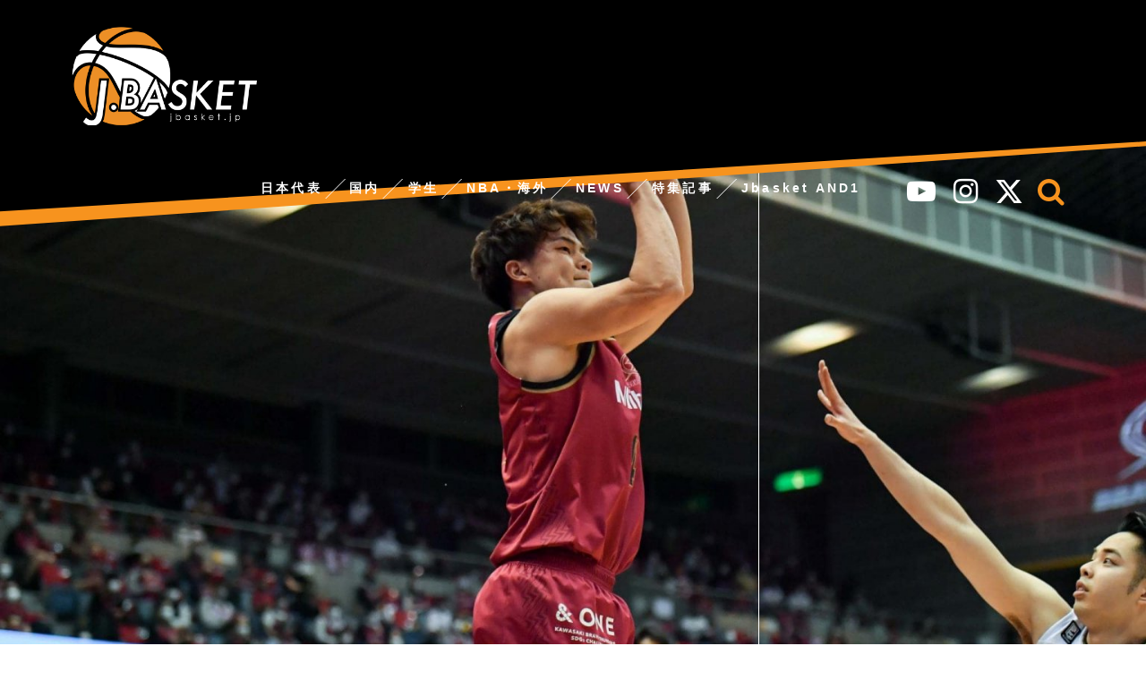

--- FILE ---
content_type: text/html; charset=UTF-8
request_url: https://jbasket.jp/tag/bleagueb%E3%83%AA%E3%83%BC%E3%82%B0
body_size: 47353
content:
<!doctype html>
<html lang="ja">

	<head>
		    <!-- Global site tag (gtag.js) - Google Analytics -->
  <script async src="https://www.googletagmanager.com/gtag/js?id=UA-143284351-1"></script>
  <script>
    window.dataLayer = window.dataLayer || [];
    function gtag(){dataLayer.push(arguments);}
    gtag('js', new Date());

    gtag('config', 'UA-143284351-1');
  </script>
  <!-- /Global site tag (gtag.js) - Google Analytics -->
  
  
		<meta charset="utf-8">
						
				<meta http-equiv="X-UA-Compatible" content="IE=edge">

		
	




		

		<title>bleagueBリーグ  &#8211;  Jbasket /ジェイバスケット</title>
<meta name='robots' content='max-image-preview:large' />
	<style>img:is([sizes="auto" i], [sizes^="auto," i]) { contain-intrinsic-size: 3000px 1500px }</style>
	<link rel='dns-prefetch' href='//ajax.googleapis.com' />
<link rel='dns-prefetch' href='//cdnjs.cloudflare.com' />
<link rel="alternate" type="application/rss+xml" title="Jbasket /ジェイバスケット &raquo; フィード" href="https://jbasket.jp/feed" />
<link rel="alternate" type="application/rss+xml" title="Jbasket /ジェイバスケット &raquo; コメントフィード" href="https://jbasket.jp/comments/feed" />
<link rel="alternate" type="application/rss+xml" title="Jbasket /ジェイバスケット &raquo; bleagueBリーグ タグのフィード" href="https://jbasket.jp/tag/bleagueb%e3%83%aa%e3%83%bc%e3%82%b0/feed" />
<link rel='stylesheet' id='cocoon-style-css' href='https://jbasket.jp/wp/wp-content/themes/cocoon-master/style.css?ver=6.8.2&#038;fver=20251122021550' media='all' />
<style id='cocoon-style-inline-css'>
@media screen and (max-width:480px){.page-body{font-size:16px}}#header-container,#header-container .navi,#navi .navi-in>.menu-header .sub-menu,.article h2,.sidebar h3,.cat-link,.cat-label,.appeal-content .appeal-button,.demo .cat-label,.blogcard-type .blogcard::before,#footer{background-color:#fff}#navi .navi-in a:hover,#footer a:hover{background-color:rgba(255,255,255,.2)}.article h3,.article h4,.article h5,.article h6,.cat-link,.tag-link{border-color:#fff}blockquote::before,blockquote::after,.pager-post-navi a.a-wrap::before{color:rgba(255,255,255,.5)}blockquote,.key-btn{background-color:rgba(255,255,255,.05);border-color:rgba(255,255,255,.5)}pre,.pager-links span,table th,.pagination .current{background-color:rgba(255,255,255,.1);border-color:rgba(255,255,255,.5)}table th,table td,.page-numbers,.page-numbers.dots,.tagcloud a,.list.ecb-entry-border .entry-card-wrap,.related-entries.recb-entry-border .related-entry-card-wrap,.carousel .a-wrap,.pager-post-navi.post-navi-border a.a-wrap,.article .toc,.a-wrap .blogcard,.author-box,.comment-reply-link,.ranking-item{border-color:rgba(255,255,255,.5)}table tr:nth-of-type(2n+1),.page-numbers.dots,.a-wrap:hover,.pagination a:hover,.pagination-next-link:hover,.widget_recent_entries ul li a:hover,.widget_categories ul li a:hover,.widget_archive ul li a:hover,.widget_pages ul li a:hover,.widget_meta ul li a:hover,.widget_rss ul li a:hover,.widget_nav_menu ul li a:hover,.pager-links a:hover span, .tag-link:hover,.tagcloud a:hover{background-color:rgba(255,255,255,.05)}.header,.header .site-name-text,#navi .navi-in a,#navi .navi-in a:hover,.article h2,.sidebar h3,#footer,#footer a{color:#fff}.header,.header .site-name-text,#navi .navi-in a,#navi .navi-in a:hover,.appeal-content .appeal-button,.article h2,.sidebar h3,.cat-link,.cat-label,.blogcard-type .blogcard::before,#footer,#footer a{color:#333}body{color:#333}body.public-page{background-color:#fff}#header-container,#header-container .navi,#navi .navi-in>.menu-header .sub-menu{background-color:#0a0a0a}.header,.header .site-name-text,#navi .navi-in a,#navi .navi-in a:hover{color:#fff}.header,.header .site-name-text,#navi .navi-in a,#navi .navi-in a:hover{color:#fff}#header-container .navi,#navi .navi-in>.menu-header .sub-menu{background-color:#000}#navi .navi-in a,#navi .navi-in a:hover{color:#fff}#navi .navi-in a,#navi .navi-in a:hover{color:#fff}#navi .navi-in a:hover{background-color:rgba(255,255,255,.2)}.main{width:900px}.main{padding:20px 20px}.main{border-width:0}.sidebar{width:310px}.sidebar{padding:9px 5px}.sidebar{border-width:0}.main{margin-right:0;margin-left:0}.wrap{width:1210px}@media screen and (max-width:1214px){ .wrap{width:auto}.main,.sidebar,.sidebar-left .main,.sidebar-left .sidebar{margin:0 .5%}.main{width:67%}.sidebar{padding:10px;width:30%}.entry-card-thumb{width:38%}.entry-card-content{margin-left:40%}}.logo-header img{height:130px;width:auto}.logo-header img{width:243px;height:auto} .toc-checkbox{display:none}.toc-content{visibility:hidden;  height:0;opacity:.2;transition:all .5s ease-out}.toc-checkbox:checked~.toc-content{ visibility:visible;padding-top:.6em;height:100%;opacity:1}.toc-title::after{content:'[開く]';margin-left:.5em;cursor:pointer;font-size:.8em}.toc-title:hover::after{text-decoration:underline}.toc-checkbox:checked+.toc-title::after{content:'[閉じる]'}#respond{display:none}#navi .navi-in>ul>li{width:auto}#navi .navi-in>ul>li>a{padding:0 1.4em}#footer,#footer a,.footer-title{color:#fff}.entry-content>*,.demo .entry-content p{line-height:1.8}.entry-content>*,.demo .entry-content p{margin-top:1.4em;margin-bottom:1.4em}.entry-content>.micro-top{margin-bottom:-1.54em}.entry-content>.micro-balloon{margin-bottom:-1.12em}.entry-content>.micro-bottom{margin-top:-1.54em}.entry-content>.micro-bottom.micro-balloon{margin-top:-1.12em;margin-bottom:1.4em}
</style>
<link rel='stylesheet' id='font-awesome-style-css' href='https://jbasket.jp/wp/wp-content/themes/cocoon-master/webfonts/fontawesome/css/font-awesome.min.css?ver=6.8.2&#038;fver=20231024050811' media='all' />
<link rel='stylesheet' id='icomoon-style-css' href='https://jbasket.jp/wp/wp-content/themes/cocoon-master/webfonts/icomoon/style.css?ver=6.8.2&#038;fver=20251017014346' media='all' />
<link rel='stylesheet' id='slick-theme-style-css' href='https://jbasket.jp/wp/wp-content/themes/cocoon-master/plugins/slick/slick-theme.css?ver=6.8.2&#038;fver=20221220112410' media='all' />
<link rel='stylesheet' id='cocoon-child-style-css' href='https://jbasket.jp/wp/wp-content/themes/cocoon-child-master/style.css?ver=6.8.2&#038;fver=20251122023708' media='all' />
<link rel='stylesheet' id='wp-block-library-css' href='https://jbasket.jp/wp/wp-includes/css/dist/block-library/style.min.css?ver=6.8.2&#038;fver=20250801012412' media='all' />
<style id='global-styles-inline-css'>
:root{--wp--preset--aspect-ratio--square: 1;--wp--preset--aspect-ratio--4-3: 4/3;--wp--preset--aspect-ratio--3-4: 3/4;--wp--preset--aspect-ratio--3-2: 3/2;--wp--preset--aspect-ratio--2-3: 2/3;--wp--preset--aspect-ratio--16-9: 16/9;--wp--preset--aspect-ratio--9-16: 9/16;--wp--preset--color--black: #000000;--wp--preset--color--cyan-bluish-gray: #abb8c3;--wp--preset--color--white: #ffffff;--wp--preset--color--pale-pink: #f78da7;--wp--preset--color--vivid-red: #cf2e2e;--wp--preset--color--luminous-vivid-orange: #ff6900;--wp--preset--color--luminous-vivid-amber: #fcb900;--wp--preset--color--light-green-cyan: #7bdcb5;--wp--preset--color--vivid-green-cyan: #00d084;--wp--preset--color--pale-cyan-blue: #8ed1fc;--wp--preset--color--vivid-cyan-blue: #0693e3;--wp--preset--color--vivid-purple: #9b51e0;--wp--preset--gradient--vivid-cyan-blue-to-vivid-purple: linear-gradient(135deg,rgba(6,147,227,1) 0%,rgb(155,81,224) 100%);--wp--preset--gradient--light-green-cyan-to-vivid-green-cyan: linear-gradient(135deg,rgb(122,220,180) 0%,rgb(0,208,130) 100%);--wp--preset--gradient--luminous-vivid-amber-to-luminous-vivid-orange: linear-gradient(135deg,rgba(252,185,0,1) 0%,rgba(255,105,0,1) 100%);--wp--preset--gradient--luminous-vivid-orange-to-vivid-red: linear-gradient(135deg,rgba(255,105,0,1) 0%,rgb(207,46,46) 100%);--wp--preset--gradient--very-light-gray-to-cyan-bluish-gray: linear-gradient(135deg,rgb(238,238,238) 0%,rgb(169,184,195) 100%);--wp--preset--gradient--cool-to-warm-spectrum: linear-gradient(135deg,rgb(74,234,220) 0%,rgb(151,120,209) 20%,rgb(207,42,186) 40%,rgb(238,44,130) 60%,rgb(251,105,98) 80%,rgb(254,248,76) 100%);--wp--preset--gradient--blush-light-purple: linear-gradient(135deg,rgb(255,206,236) 0%,rgb(152,150,240) 100%);--wp--preset--gradient--blush-bordeaux: linear-gradient(135deg,rgb(254,205,165) 0%,rgb(254,45,45) 50%,rgb(107,0,62) 100%);--wp--preset--gradient--luminous-dusk: linear-gradient(135deg,rgb(255,203,112) 0%,rgb(199,81,192) 50%,rgb(65,88,208) 100%);--wp--preset--gradient--pale-ocean: linear-gradient(135deg,rgb(255,245,203) 0%,rgb(182,227,212) 50%,rgb(51,167,181) 100%);--wp--preset--gradient--electric-grass: linear-gradient(135deg,rgb(202,248,128) 0%,rgb(113,206,126) 100%);--wp--preset--gradient--midnight: linear-gradient(135deg,rgb(2,3,129) 0%,rgb(40,116,252) 100%);--wp--preset--font-size--small: 13px;--wp--preset--font-size--medium: 20px;--wp--preset--font-size--large: 36px;--wp--preset--font-size--x-large: 42px;--wp--preset--spacing--20: 0.44rem;--wp--preset--spacing--30: 0.67rem;--wp--preset--spacing--40: 1rem;--wp--preset--spacing--50: 1.5rem;--wp--preset--spacing--60: 2.25rem;--wp--preset--spacing--70: 3.38rem;--wp--preset--spacing--80: 5.06rem;--wp--preset--shadow--natural: 6px 6px 9px rgba(0, 0, 0, 0.2);--wp--preset--shadow--deep: 12px 12px 50px rgba(0, 0, 0, 0.4);--wp--preset--shadow--sharp: 6px 6px 0px rgba(0, 0, 0, 0.2);--wp--preset--shadow--outlined: 6px 6px 0px -3px rgba(255, 255, 255, 1), 6px 6px rgba(0, 0, 0, 1);--wp--preset--shadow--crisp: 6px 6px 0px rgba(0, 0, 0, 1);}:root { --wp--style--global--content-size: 840px;--wp--style--global--wide-size: 1200px; }:where(body) { margin: 0; }.wp-site-blocks > .alignleft { float: left; margin-right: 2em; }.wp-site-blocks > .alignright { float: right; margin-left: 2em; }.wp-site-blocks > .aligncenter { justify-content: center; margin-left: auto; margin-right: auto; }:where(.wp-site-blocks) > * { margin-block-start: 24px; margin-block-end: 0; }:where(.wp-site-blocks) > :first-child { margin-block-start: 0; }:where(.wp-site-blocks) > :last-child { margin-block-end: 0; }:root { --wp--style--block-gap: 24px; }:root :where(.is-layout-flow) > :first-child{margin-block-start: 0;}:root :where(.is-layout-flow) > :last-child{margin-block-end: 0;}:root :where(.is-layout-flow) > *{margin-block-start: 24px;margin-block-end: 0;}:root :where(.is-layout-constrained) > :first-child{margin-block-start: 0;}:root :where(.is-layout-constrained) > :last-child{margin-block-end: 0;}:root :where(.is-layout-constrained) > *{margin-block-start: 24px;margin-block-end: 0;}:root :where(.is-layout-flex){gap: 24px;}:root :where(.is-layout-grid){gap: 24px;}.is-layout-flow > .alignleft{float: left;margin-inline-start: 0;margin-inline-end: 2em;}.is-layout-flow > .alignright{float: right;margin-inline-start: 2em;margin-inline-end: 0;}.is-layout-flow > .aligncenter{margin-left: auto !important;margin-right: auto !important;}.is-layout-constrained > .alignleft{float: left;margin-inline-start: 0;margin-inline-end: 2em;}.is-layout-constrained > .alignright{float: right;margin-inline-start: 2em;margin-inline-end: 0;}.is-layout-constrained > .aligncenter{margin-left: auto !important;margin-right: auto !important;}.is-layout-constrained > :where(:not(.alignleft):not(.alignright):not(.alignfull)){max-width: var(--wp--style--global--content-size);margin-left: auto !important;margin-right: auto !important;}.is-layout-constrained > .alignwide{max-width: var(--wp--style--global--wide-size);}body .is-layout-flex{display: flex;}.is-layout-flex{flex-wrap: wrap;align-items: center;}.is-layout-flex > :is(*, div){margin: 0;}body .is-layout-grid{display: grid;}.is-layout-grid > :is(*, div){margin: 0;}body{padding-top: 0px;padding-right: 0px;padding-bottom: 0px;padding-left: 0px;}a:where(:not(.wp-element-button)){text-decoration: underline;}:root :where(.wp-element-button, .wp-block-button__link){background-color: #32373c;border-width: 0;color: #fff;font-family: inherit;font-size: inherit;line-height: inherit;padding: calc(0.667em + 2px) calc(1.333em + 2px);text-decoration: none;}.has-black-color{color: var(--wp--preset--color--black) !important;}.has-cyan-bluish-gray-color{color: var(--wp--preset--color--cyan-bluish-gray) !important;}.has-white-color{color: var(--wp--preset--color--white) !important;}.has-pale-pink-color{color: var(--wp--preset--color--pale-pink) !important;}.has-vivid-red-color{color: var(--wp--preset--color--vivid-red) !important;}.has-luminous-vivid-orange-color{color: var(--wp--preset--color--luminous-vivid-orange) !important;}.has-luminous-vivid-amber-color{color: var(--wp--preset--color--luminous-vivid-amber) !important;}.has-light-green-cyan-color{color: var(--wp--preset--color--light-green-cyan) !important;}.has-vivid-green-cyan-color{color: var(--wp--preset--color--vivid-green-cyan) !important;}.has-pale-cyan-blue-color{color: var(--wp--preset--color--pale-cyan-blue) !important;}.has-vivid-cyan-blue-color{color: var(--wp--preset--color--vivid-cyan-blue) !important;}.has-vivid-purple-color{color: var(--wp--preset--color--vivid-purple) !important;}.has-black-background-color{background-color: var(--wp--preset--color--black) !important;}.has-cyan-bluish-gray-background-color{background-color: var(--wp--preset--color--cyan-bluish-gray) !important;}.has-white-background-color{background-color: var(--wp--preset--color--white) !important;}.has-pale-pink-background-color{background-color: var(--wp--preset--color--pale-pink) !important;}.has-vivid-red-background-color{background-color: var(--wp--preset--color--vivid-red) !important;}.has-luminous-vivid-orange-background-color{background-color: var(--wp--preset--color--luminous-vivid-orange) !important;}.has-luminous-vivid-amber-background-color{background-color: var(--wp--preset--color--luminous-vivid-amber) !important;}.has-light-green-cyan-background-color{background-color: var(--wp--preset--color--light-green-cyan) !important;}.has-vivid-green-cyan-background-color{background-color: var(--wp--preset--color--vivid-green-cyan) !important;}.has-pale-cyan-blue-background-color{background-color: var(--wp--preset--color--pale-cyan-blue) !important;}.has-vivid-cyan-blue-background-color{background-color: var(--wp--preset--color--vivid-cyan-blue) !important;}.has-vivid-purple-background-color{background-color: var(--wp--preset--color--vivid-purple) !important;}.has-black-border-color{border-color: var(--wp--preset--color--black) !important;}.has-cyan-bluish-gray-border-color{border-color: var(--wp--preset--color--cyan-bluish-gray) !important;}.has-white-border-color{border-color: var(--wp--preset--color--white) !important;}.has-pale-pink-border-color{border-color: var(--wp--preset--color--pale-pink) !important;}.has-vivid-red-border-color{border-color: var(--wp--preset--color--vivid-red) !important;}.has-luminous-vivid-orange-border-color{border-color: var(--wp--preset--color--luminous-vivid-orange) !important;}.has-luminous-vivid-amber-border-color{border-color: var(--wp--preset--color--luminous-vivid-amber) !important;}.has-light-green-cyan-border-color{border-color: var(--wp--preset--color--light-green-cyan) !important;}.has-vivid-green-cyan-border-color{border-color: var(--wp--preset--color--vivid-green-cyan) !important;}.has-pale-cyan-blue-border-color{border-color: var(--wp--preset--color--pale-cyan-blue) !important;}.has-vivid-cyan-blue-border-color{border-color: var(--wp--preset--color--vivid-cyan-blue) !important;}.has-vivid-purple-border-color{border-color: var(--wp--preset--color--vivid-purple) !important;}.has-vivid-cyan-blue-to-vivid-purple-gradient-background{background: var(--wp--preset--gradient--vivid-cyan-blue-to-vivid-purple) !important;}.has-light-green-cyan-to-vivid-green-cyan-gradient-background{background: var(--wp--preset--gradient--light-green-cyan-to-vivid-green-cyan) !important;}.has-luminous-vivid-amber-to-luminous-vivid-orange-gradient-background{background: var(--wp--preset--gradient--luminous-vivid-amber-to-luminous-vivid-orange) !important;}.has-luminous-vivid-orange-to-vivid-red-gradient-background{background: var(--wp--preset--gradient--luminous-vivid-orange-to-vivid-red) !important;}.has-very-light-gray-to-cyan-bluish-gray-gradient-background{background: var(--wp--preset--gradient--very-light-gray-to-cyan-bluish-gray) !important;}.has-cool-to-warm-spectrum-gradient-background{background: var(--wp--preset--gradient--cool-to-warm-spectrum) !important;}.has-blush-light-purple-gradient-background{background: var(--wp--preset--gradient--blush-light-purple) !important;}.has-blush-bordeaux-gradient-background{background: var(--wp--preset--gradient--blush-bordeaux) !important;}.has-luminous-dusk-gradient-background{background: var(--wp--preset--gradient--luminous-dusk) !important;}.has-pale-ocean-gradient-background{background: var(--wp--preset--gradient--pale-ocean) !important;}.has-electric-grass-gradient-background{background: var(--wp--preset--gradient--electric-grass) !important;}.has-midnight-gradient-background{background: var(--wp--preset--gradient--midnight) !important;}.has-small-font-size{font-size: var(--wp--preset--font-size--small) !important;}.has-medium-font-size{font-size: var(--wp--preset--font-size--medium) !important;}.has-large-font-size{font-size: var(--wp--preset--font-size--large) !important;}.has-x-large-font-size{font-size: var(--wp--preset--font-size--x-large) !important;}
:root :where(.wp-block-pullquote){font-size: 1.5em;line-height: 1.6;}
</style>
<link rel='stylesheet' id='contact-form-7-css' href='https://jbasket.jp/wp/wp-content/plugins/contact-form-7/includes/css/styles.css?ver=6.1.1&#038;fver=20250813030303' media='all' />
<!-- Cocoon noindex nofollow -->
<meta name="robots" content="noindex,follow">
<!-- Cocoon canonical -->
<link rel="canonical" href="https://jbasket.jp/tag/bleagueb%E3%83%AA%E3%83%BC%E3%82%B0">

<!-- OGP -->
<meta property="og:type" content="website">
<meta property="og:description" content="「bleagueBリーグ」の記事一覧です。">
<meta property="og:title" content="  bleagueBリーグ | Jbasket /ジェイバスケット">
<meta property="og:url" content="https://jbasket.jp/tag/bleagueb%E3%83%AA%E3%83%BC%E3%82%B0">
<meta property="og:image" content="https://jbasket.jp/wp/wp-content/uploads/2022/04/OGP.png">
<meta property="og:site_name" content="Jbasket /ジェイバスケット">
<meta property="og:locale" content="ja_JP">
<meta property="article:published_time" content="2021-05-03T07:22:40+09:00" />
<meta property="article:modified_time" content="2021-05-03T07:22:40+09:00" />
<meta property="article:section" content="Bリーグ">
<meta property="article:tag" content="サンロッカーズ渋谷">
<meta property="article:tag" content="辻直人">
<meta property="article:tag" content="ベンドラメ礼生">
<meta property="article:tag" content="伊佐HC">
<meta property="article:tag" content="佐藤HC">
<meta property="article:tag" content="藤井祐眞">
<meta property="article:tag" content="bleagueBリーグ">
<meta property="article:tag" content="川崎ブレイブサンダース">
<meta property="article:tag" content="篠山竜青">
<!-- /OGP -->

<!-- Twitter Card -->
<meta name="twitter:card" content="summary">
<meta name="twitter:description" content="「bleagueBリーグ」の記事一覧です。">
<meta name="twitter:title" content="  bleagueBリーグ | Jbasket /ジェイバスケット">
<meta name="twitter:url" content="https://jbasket.jp/tag/bleagueb%E3%83%AA%E3%83%BC%E3%82%B0">
<meta name="twitter:image" content="https://jbasket.jp/wp/wp-content/uploads/2022/04/OGP.png">
<meta name="twitter:domain" content="jbasket.jp">
<meta name="twitter:creator" content="@">
<meta name="twitter:site" content="@">
<!-- /Twitter Card -->
<link rel="icon" href="https://jbasket.jp/wp/wp-content/uploads/2019/06/cropped-icon-32x32.jpg" sizes="32x32" />
<link rel="icon" href="https://jbasket.jp/wp/wp-content/uploads/2019/06/cropped-icon-192x192.jpg" sizes="192x192" />
<link rel="apple-touch-icon" href="https://jbasket.jp/wp/wp-content/uploads/2019/06/cropped-icon-180x180.jpg" />
<meta name="msapplication-TileImage" content="https://jbasket.jp/wp/wp-content/uploads/2019/06/cropped-icon-270x270.jpg" />

		
		
		
<script>
	// document.addEventListener('DOMContentLoaded', function() {
	// 	if ('serviceWorker' in navigator) {
	// 		navigator.serviceWorker.getRegistration()
	// 			.then(registration => {
	// 				registration.unregister();
	// 		})
	// 	}
	// }, false);
</script>

		
<meta name="viewport" content="width=device-width">
<script src="https://ajax.googleapis.com/ajax/libs/jquery/1.9.1/jquery.min.js"></script>
<script type="text/javascript">
jQuery(function($) {
 	var ViewPort = {
 		width: 'device-width',
 		initialScale: '1.0',
 		minimumScale: '0.25',
 		maximumScale: '1.6',

                //こちらの設定はご自由に
 		modes : {
 			sp: {
 				width:'device-width',
 				initialScale: '1.0',
 				minimumScale: '0.25',
 				maximumScale: '1.6'
 			},
 			pc: {
 				width: '1400',
 				initialScale: '0.25',
 				minimumScale: '0.25',
 				maximumScale: '1.0'
 			}
 		},
 		currentMode : 'sp',

                //ページ読込み時に実行 Cookieから設定を読み出す
 		init: function () {
 		    if ($.cookie('viewport-mode')) {
 		    var modeName = $.cookie("viewport-mode");
 			    this.changeMode(modeName);
                    }
 		},

                //スマホ向けとPC向けを切り替え
 		changeMode: function(modeName){
 			var mode = this.modes[modeName];
 			$.cookie('viewport-mode', modeName); //Cookieに値を設定
 			this.width = mode.width;
 			this.initialScale = mode.initialScale;
 			this.minimumScale = mode.minimumScale;
 			this.maximumScale = mode.maximumScale;
 			this.currentMode = modeName;
 			this.applyMetaTag();
 		},

                //現在の設定でmetaタグを差し替える
 		applyMetaTag: function (){
var content = 'width=' + this.width + ', initial-scale=' + this.initialScale + ', minimum-scale=' + this.minimumScale + ', maximum-scale=' + this.maximumScale;
 			$('meta[name=viewport]').attr('content', content);
 		},
 	};

 	ViewPort.init();

 	$('#pc-site-change-button').on('click', '', function(){
 		ViewPort.changeMode('pc');
 	});

 	$('#sp-site-change-button').on('click', '', function(){
 		ViewPort.changeMode('sp');
 	});

});
</script>
<script src="https://jbasket.jp/wp/wp-content/themes/cocoon-child-master/jquery.cookie.js"></script>		<script data-ad-client="ca-pub-2494953742129742" async src="https://pagead2.googlesyndication.com/pagead/js/adsbygoogle.js"></script>




	</head>

<script async src="https://securepubads.g.doubleclick.net/tag/js/gpt.js"></script>
<script>
  window.googletag = window.googletag || {cmd: []};
  googletag.cmd.push(function() {
    googletag.defineSlot('/9176203/1727853', [320, 50], 'div-gpt-ad-1608100740414-0').addService(googletag.pubads());
    googletag.defineSlot('/9176203/1727852', [[300, 250], [336, 280]], 'div-gpt-ad-1608100823456-0').addService(googletag.pubads());
    googletag.defineSlot('/9176203/1727851', [[300, 250], [336, 280]], 'div-gpt-ad-1608100896699-0').addService(googletag.pubads());
    googletag.defineSlot('/9176203/1727850', [[300, 250], [336, 280]], 'div-gpt-ad-1608100967165-0').addService(googletag.pubads());
    googletag.pubads().enableSingleRequest();
    googletag.pubads().collapseEmptyDivs(); //空のdivを閉じる
    googletag.enableServices();
  });
</script>	
	
	
	<body class="archive tag tag-bleagueb tag-977 wp-theme-cocoon-master wp-child-theme-cocoon-child-master public-page page-body ff-yu-gothic fz-18px fw-300 hlt-top-menu-wrap ect-vertical-card-2-wrap rect-entry-card-wrap no-scrollable-sidebar no-scrollable-main sidebar-right mblt-none author-guest no-sp-snippet no-sp-snippet-related" itemscope itemtype="https://schema.org/WebPage">

		
		

		
<div class="wrapper">
<div id="container" class="container cf">
  
<header id="header" class="header cf" itemscope itemtype="https://schema.org/WPHeader">
			  
			<div class="header-contents clearfix">
				<h1 class="logo"><a href="https://jbasket.jp/"><span>J.BASKET,ジェイバスケット</span></a></h1>
				<div id="nav_toggle" class="for_sp">
				<div>
					<span></span>
					<span></span>
					<span></span>
				</div>
				</div>
				
				<nav class="for_sp sp_header_menu">
				<ul class="accordion1">
	<li class="serch_space">
		<form class="search-box input-box" method="get" action="https://jbasket.jp/">
  <input type="text" placeholder="サイト内を検索" name="s" class="search-edit" aria-label="input">
  <button type="submit" class="search-submit" role="button" aria-label="button">検索</button>
</form>

	</li>
	
	<li>
		<p>日本代表</p>
		<ul class="inner">
			<li><a href="https://jbasket.jp//男子日本代表">男子</a></li>
			<li><a href="https://jbasket.jp//女子日本代表">女子</a></li>
			<li><a href="https://jbasket.jp//日本代表3x3">日本代表3×3</a></li>
		</ul>
	</li>
	
	<li>
		<p>国内</p>
		<ul class="inner">
			<li><a href="https://jbasket.jp//b-leag">Bリーグ</a></li>
			<li><a href="https://jbasket.jp//天皇杯">天皇杯</a></li>
			<li><a href="https://jbasket.jp//皇后杯">皇后杯</a></li>
			<li><a href="https://jbasket.jp//w-league">Ｗリーグ</a></li>
			<li><a href="https://jbasket.jp//3x3">3×3</a></li>
		</ul>
	</li>
	
	<li>
		<p>学生</p>
		<ul class="inner">
			<li><a href="https://jbasket.jp//university">大学</a></li>
			<li><a href="https://jbasket.jp//high-school">高校</a></li>
			<li><a href="https://jbasket.jp//under-category">アンダーカテゴリー</a></li>
		</ul>
	</li>
	
	<li><a href="https://jbasket.jp//nba・海外">NBA・海外</a></li>
	
	<li><a href="https://jbasket.jp/category/news">NEWS</a></li>
	<li>
		<p>特集記事</p>
		<ul class="inner">
			<!--<li><a href="https://jbasket.jp/category/podcast">Podcast</a></li>-->
			<li><a href="https://jbasket.jp/category/interview">対談</a></li>
			<li><a href="https://jbasket.jp/category/jreport">レポ</a></li>
			<li><a href="https://jbasket.jp/category/feauture">コラム・feauture</a></li>
			<!--<li><a href="https://jbasket.jp/category/blog">編集長ブログ</a></li>-->
		</ul>
	</li>
	<li><a href="https://jbasket.bitfan.id/" target="_blank">Jbasket AND1</a></li>
	
	<li><a href="https://jbasket.jp/company/">運営会社</a></li>
	<li><a href="https://jbasket.jp/about-ad/">広告掲載について</a></li>
	<li><a href="https://jbasket.jp/privacy-policy/">プライバシーポリシー</a></li>
	<li><a href="https://jbasket.jp/sitemap/">サイトマップ</a></li>
	
</ul>
				</nav>
				
				<div class="for_sp header_sns clearfix">
					<ul>
						<li><a href="https://twitter.com/jbasket_jp" target="_blank"><svg height="1em" viewBox="0 0 512 512"><path d="M389.2 48h70.6L305.6 224.2 487 464H345L233.7 318.6 106.5 464H35.8L200.7 275.5 26.8 48H172.4L272.9 180.9 389.2 48zM364.4 421.8h39.1L151.1 88h-42L364.4 421.8z"/></svg></a></li>
						<li><a href="https://www.instagram.com/jbasket_jp/" target="_blank"><i class="fa fa-instagram"></i><span>instagram</span></a></li>
						<li class=""><a href="https://www.youtube.com/channel/UCHv43wB8fwZuy1HPI-lt3tA" target="_blank"><i class="fa fa-youtube-play"></i><span>youtube</span></a></li>
					</ul>
				</div>
				
				<div class="pc_menu_box">
				<nav class="pc_mainmenu">
				<ul class="accordion2 orrange">
					<li>
						<p>日本代表</p>
						<ul class="inner">
							<li><a href="https://jbasket.jp//男子日本代表">男子</a></li>
							<li><a href="https://jbasket.jp//女子日本代表">女子</a></li>
							<li><a href="https://jbasket.jp//日本代表3x3">3×3</a></li>
						</ul>
					</li>

					<!--
					<li>
						<p>Bリーグ</p>
						<ul class="inner">
							<li><a href="https://jbasket.jp//w-league">PREMIER</a></li>
							<li><a href="https://jbasket.jp//nba">ONE</a></li>
							<li><a href="https://jbasket.jp//university">NEXT</a></li>
						</ul>
					</li>
					-->
					<li>
						<p>国内</p>
						<ul class="inner">
							<li><a href="https://jbasket.jp//b-leag">Bリーグ</a></li>
							<li><a href="https://jbasket.jp//天皇杯">天皇杯</a></li>
							<li><a href="https://jbasket.jp//皇后杯">皇后杯</a></li>
							<li><a href="https://jbasket.jp//w-league">Ｗリーグ</a></li>
							<li><a href="https://jbasket.jp//3x3">3×3</a></li>
						</ul>
					</li>
					<li>
						<p>学生</p>
						<ul class="inner">
							<li><a href="https://jbasket.jp//university">大学</a></li>
							<li><a href="https://jbasket.jp//high-school">高校</a></li>
							<li><a href="https://jbasket.jp//under-category">アンダーカテゴリー</a></li>
						</ul>
					</li>
					<li><a href="https://jbasket.jp//nba・海外">NBA・海外</a></li>
					<li><a href="https://jbasket.jp//news">NEWS</a></li>
					<li>
						<p>特集記事</p>
						<ul class="inner inner02">
							<li><a href="https://jbasket.jp//interview">対談</a></li>
							<li><a href="https://jbasket.jp//jreport">レポ</a></li>
							<li><a href="https://jbasket.jp//feauture">コラム・feauture</a></li>
						</ul>
					</li>
					<li><a href="https://jbasket.bitfan.id/" target="_blank">Jbasket AND1</a></li>
				</ul>
				
				<div class="pc_othermenu accordion2">
						<ul>
							<li class=""><a href="https://www.youtube.com/channel/UCHv43wB8fwZuy1HPI-lt3tA" target="_blank"><i class="fa fa-youtube-play" aria-hidden="true"></i><span>youtube</span></a></li>
							<li><a href="https://www.instagram.com/jbasket_jp/" target="_blank"><i class="fa fa-instagram" aria-hidden="true"></i><span>instagram</span></a></li>
							<li><a href="https://twitter.com/jbasket_jp" target="_blank"><svg height="1em" viewBox="0 0 512 512"><path d="M389.2 48h70.6L305.6 224.2 487 464H345L233.7 318.6 106.5 464H35.8L200.7 275.5 26.8 48H172.4L272.9 180.9 389.2 48zM364.4 421.8h39.1L151.1 88h-42L364.4 421.8z"/></svg></a></li>
							<li>
								<p class="serch"><i class="fa fa-search" aria-hidden="true"></i><span>serch</span></p>
								<ul class="inner inner05">
									<li><a><form class="search-box input-box" method="get" action="https://jbasket.jp/">
  <input type="text" placeholder="サイト内を検索" name="s" class="search-edit" aria-label="input">
  <button type="submit" class="search-submit" role="button" aria-label="button">検索</button>
</form>

</a></li>
								</ul>
							</li>
						</ul>
					</div>	
				</nav>
				<div class="inner_menu_bg"></div>
				</div>
			</div>
			  

		</header>


<div class="category_page_top">
<div class="category_top_post">
		<div>
			
						<figure>
				<a href="https://jbasket.jp/%e5%9b%bd%e5%86%85/b-leag/15781.html">
				<div class="eye-catch-wrap">
<figure class="eye-catch" itemprop="image" itemscope itemtype="https://schema.org/ImageObject">
  <img width="2048" height="1365" src="https://jbasket.jp/wp/wp-content/uploads/2021/05/07637042-FF30-41FE-B81F-8999B3056541.jpeg" class="attachment-2048x1365 size-2048x1365 eye-catch-image wp-post-image" alt="" decoding="async" fetchpriority="high" srcset="https://jbasket.jp/wp/wp-content/uploads/2021/05/07637042-FF30-41FE-B81F-8999B3056541.jpeg 2048w, https://jbasket.jp/wp/wp-content/uploads/2021/05/07637042-FF30-41FE-B81F-8999B3056541-300x200.jpeg 300w, https://jbasket.jp/wp/wp-content/uploads/2021/05/07637042-FF30-41FE-B81F-8999B3056541-1024x683.jpeg 1024w, https://jbasket.jp/wp/wp-content/uploads/2021/05/07637042-FF30-41FE-B81F-8999B3056541-768x512.jpeg 768w, https://jbasket.jp/wp/wp-content/uploads/2021/05/07637042-FF30-41FE-B81F-8999B3056541-1536x1024.jpeg 1536w" sizes="(max-width: 2048px) 100vw, 2048px" />  <meta itemprop="url" content="https://jbasket.jp/wp/wp-content/uploads/2021/05/07637042-FF30-41FE-B81F-8999B3056541.jpeg">
  <meta itemprop="width" content="2048">
  <meta itemprop="height" content="1365">
  <span class="cat-label cat-label-3">Bリーグ</span></figure>
</div>
				</a>
			</figure>
						
			
		</div>
</div>



</div>



  
  

  
  
  
  
  
  <div id="content" class="content cf">

    <div id="content-in" class="content-in wrap">

        <main id="main" class="main" itemscope itemtype="https://schema.org/Blog">
<div class="category_page_contents">
<a href="" class="entry-card-wrap a-wrap border-element cf">
<div class="top_post_contents">
		<div class="postinfo clearfix">
			<span class="post-date">2019.05.10</span>
			<span class="post-cate"><span class="cat-label cat-label-3">Bリーグ</span></span>			
		</div>
      <h3 class="entry-card-title card-title e-card-title" itemprop="headline">テスト２</h3>
            <div class="entry-card-snippet card-snippet e-card-snippet">
              </div>
            <div class="entry-card-meta card-meta e-card-meta">
        <div class="entry-card-info e-card-info">
                                                          </div>
        <div class="entry-card-categorys"><span class="entry-category">Bリーグ</span></div>
      </div>
</div>
</a>
<div id="list" class="list ect-entry-card">

<a href="https://jbasket.jp/%e5%9b%bd%e5%86%85/b-leag/15781.html" class="entry-card-wrap a-wrap border-element cf" title="［Bリーグ］川崎シーズン最終戦7連勝でCSに向けて全開爆発、ニック29得点12リバウンド、辻スリーポイント4本12得点">
  <article id="post-15781" class="post-15781 entry-card e-card cf post type-post status-publish format-standard has-post-thumbnail hentry category-b-leag-post tag-131-post tag-136-post tag-155-post tag-hc-post tag-728-post tag-bleagueb-post tag-16-post tag-122-post">
    <figure class="entry-card-thumb card-thumb e-card-thumb Bリーグ">
              <img width="812" height="457" src="https://jbasket.jp/wp/wp-content/uploads/2021/05/07637042-FF30-41FE-B81F-8999B3056541-812x457.jpeg" class="entry-card-thumb-image card-thumb-image wp-post-image" alt="" decoding="async" srcset="https://jbasket.jp/wp/wp-content/uploads/2021/05/07637042-FF30-41FE-B81F-8999B3056541-812x457.jpeg 812w, https://jbasket.jp/wp/wp-content/uploads/2021/05/07637042-FF30-41FE-B81F-8999B3056541-240x135.jpeg 240w, https://jbasket.jp/wp/wp-content/uploads/2021/05/07637042-FF30-41FE-B81F-8999B3056541-320x180.jpeg 320w, https://jbasket.jp/wp/wp-content/uploads/2021/05/07637042-FF30-41FE-B81F-8999B3056541-640x360.jpeg 640w" sizes="(max-width: 812px) 100vw, 812px" />          </figure><!-- /.entry-card-thumb -->

    <div class="entry-card-content card-content e-card-content">
		<div class="postinfo clearfix">
			<span class="post-date">2021.05.03</span>
			<span class="cat-label"><span class="cat-name">Bリーグ</span></span>	
		</div>
		<h3 class="entry-card-title card-title e-card-title" itemprop="headline">［Bリーグ］川崎シーズン最終戦7連勝でCSに向けて全開爆発、ニック29得点12リバウンド、辻スリーポイント4本12得点</h3>
            <div class="entry-card-snippet card-snippet e-card-snippet">
              </div>
            <div class="entry-card-meta card-meta e-card-meta">
        <div class="entry-card-info e-card-info">
                                                          </div>
        <div class="entry-card-categorys"><span class="entry-category">Bリーグ</span></div>
      </div>
    </div><!-- /.entry-card-content -->
  </article>
</a>






<a href="https://jbasket.jp/feauture/14077.html" class="entry-card-wrap a-wrap border-element cf" title="［It Roster005]  大崎裕太(信州ブレイブウォリアーズ)">
  <article id="post-14077" class="post-14077 entry-card e-card cf post type-post status-publish format-standard has-post-thumbnail hentry category-news-post category-it-roster-post category-feauture-post tag-322-post tag-694-post tag-it-roster-post tag-bleagueb-post">
    <figure class="entry-card-thumb card-thumb e-card-thumb ニュース">
              <img width="812" height="457" src="https://jbasket.jp/wp/wp-content/uploads/2021/02/D4A4B66E-1459-4BBA-AF54-3B311FDCF68F-812x457.jpeg" class="entry-card-thumb-image card-thumb-image wp-post-image" alt="" decoding="async" srcset="https://jbasket.jp/wp/wp-content/uploads/2021/02/D4A4B66E-1459-4BBA-AF54-3B311FDCF68F-812x457.jpeg 812w, https://jbasket.jp/wp/wp-content/uploads/2021/02/D4A4B66E-1459-4BBA-AF54-3B311FDCF68F-240x135.jpeg 240w, https://jbasket.jp/wp/wp-content/uploads/2021/02/D4A4B66E-1459-4BBA-AF54-3B311FDCF68F-320x180.jpeg 320w, https://jbasket.jp/wp/wp-content/uploads/2021/02/D4A4B66E-1459-4BBA-AF54-3B311FDCF68F-640x360.jpeg 640w" sizes="(max-width: 812px) 100vw, 812px" />          </figure><!-- /.entry-card-thumb -->

    <div class="entry-card-content card-content e-card-content">
		<div class="postinfo clearfix">
			<span class="post-date">2021.02.17</span>
			<span class="cat-label"><span class="cat-name">ニュース</span></span>	
		</div>
		<h3 class="entry-card-title card-title e-card-title" itemprop="headline">［It Roster005] 大崎裕太(信州ブレイブウォリアーズ)</h3>
            <div class="entry-card-snippet card-snippet e-card-snippet">
              </div>
            <div class="entry-card-meta card-meta e-card-meta">
        <div class="entry-card-info e-card-info">
                                                          </div>
        <div class="entry-card-categorys"><span class="entry-category">ニュース</span><span class="entry-category">It roster</span><span class="entry-category">feauture</span></div>
      </div>
    </div><!-- /.entry-card-content -->
  </article>
</a>





</div><!-- .list -->
</div><!--category_page_contents-->

          </main>


      </div>





    </div>

    
    
    </div>
    <footer id="footer" class="footer footer-container nwa" itemscope itemtype="https://schema.org/WPFooter">
      <div class="footer-contents clearfix">
			<div class="footer_inner">
				
				<div id="nav_toggle2" class="for_sp">
				<div>
					<span></span>
					<span></span>
					<span></span>
				</div>
				</div>
				
				
			<nav class="sp_footer_menu for_sp">
				<ul class="accordion1">
	<li class="serch_space">
		<form class="search-box input-box" method="get" action="https://jbasket.jp/">
  <input type="text" placeholder="サイト内を検索" name="s" class="search-edit" aria-label="input">
  <button type="submit" class="search-submit" role="button" aria-label="button">検索</button>
</form>

	</li>
	
	<li>
		<p>日本代表</p>
		<ul class="inner">
			<li><a href="https://jbasket.jp//男子日本代表">男子</a></li>
			<li><a href="https://jbasket.jp//女子日本代表">女子</a></li>
			<li><a href="https://jbasket.jp//日本代表3x3">日本代表3×3</a></li>
		</ul>
	</li>
	
	<li>
		<p>国内</p>
		<ul class="inner">
			<li><a href="https://jbasket.jp//b-leag">Bリーグ</a></li>
			<li><a href="https://jbasket.jp//天皇杯">天皇杯</a></li>
			<li><a href="https://jbasket.jp//皇后杯">皇后杯</a></li>
			<li><a href="https://jbasket.jp//w-league">Ｗリーグ</a></li>
			<li><a href="https://jbasket.jp//3x3">3×3</a></li>
		</ul>
	</li>
	
	<li>
		<p>学生</p>
		<ul class="inner">
			<li><a href="https://jbasket.jp//university">大学</a></li>
			<li><a href="https://jbasket.jp//high-school">高校</a></li>
			<li><a href="https://jbasket.jp//under-category">アンダーカテゴリー</a></li>
		</ul>
	</li>
	
	<li><a href="https://jbasket.jp//nba・海外">NBA・海外</a></li>
	
	<li><a href="https://jbasket.jp/category/news">NEWS</a></li>
	<li>
		<p>特集記事</p>
		<ul class="inner">
			<!--<li><a href="https://jbasket.jp/category/podcast">Podcast</a></li>-->
			<li><a href="https://jbasket.jp/category/interview">対談</a></li>
			<li><a href="https://jbasket.jp/category/jreport">レポ</a></li>
			<li><a href="https://jbasket.jp/category/feauture">コラム・feauture</a></li>
			<!--<li><a href="https://jbasket.jp/category/blog">編集長ブログ</a></li>-->
		</ul>
	</li>
	<li><a href="https://jbasket.bitfan.id/" target="_blank">Jbasket AND1</a></li>
	
	<li><a href="https://jbasket.jp/company/">運営会社</a></li>
	<li><a href="https://jbasket.jp/about-ad/">広告掲載について</a></li>
	<li><a href="https://jbasket.jp/privacy-policy/">プライバシーポリシー</a></li>
	<li><a href="https://jbasket.jp/sitemap/">サイトマップ</a></li>
	
</ul>
			</nav>	
			<div class="pc_footer_menu">
				  <div class="footer_menu footer_menu01">
	<h4>日本代表</h4>
	<ul>
		<li><a href="https://jbasket.jp//男子日本代表">男子</a></li>
		<li><a href="https://jbasket.jp//女子日本代表">女子</a></li>
		<li><a href="https://jbasket.jp//日本代表3x3">3×3</a></li>
	</ul>
</div>

<div class="footer_menu footer_menu01">
	<h4>国内</h4>
	<ul>
		<li><a href="https://jbasket.jp//b-leag">Bリーグ</a></li>
		<li><a href="https://jbasket.jp//天皇杯">天皇杯</a></li>
		<li><a href="https://jbasket.jp//皇后杯">皇后杯</a></li>
		<li><a href="https://jbasket.jp//w-league">Ｗリーグ</a></li>
		<li><a href="https://jbasket.jp//3x3">3×3</a></li>
	</ul>
</div>

<div class="footer_menu footer_menu01">
	<h4>学生</h4>
	<ul>
		<li><a href="https://jbasket.jp//university">大学</a></li>
		<li><a href="https://jbasket.jp//high-school">高校</a></li>
		<li><a href="https://jbasket.jp//under-category">アンダーカテゴリー</a></li>
	</ul>
</div>

<div class="footer_menu footer_menu01">
	<h4>海外・NBA</h4>
	<ul>
		<li><a href="https://jbasket.jp//nba・海外">NBA・海外</a></li>
	</ul>
</div>

<div class="footer_menu footer_menu01">
	<h4>NEWS</h4>
	<ul>
		<li><a href="https://jbasket.jp/category/news">NEWS</a></li>
	</ul>
</div>

<div class="footer_menu footer_menu02">
	<h4>特集記事</h4>
	<ul>
		<li><a href="https://jbasket.jp//interview">対談</a></li>
		<li><a href="https://jbasket.jp//jreport">レポ</a></li>
		<li><a href="https://jbasket.jp//feauture">コラム・feauture</a></li>
	</ul>
</div>

<div class="footer_menu footer_menu03">
	<div>
		<h4>J.BASKET</h4>
		<ul>
			<li><a href="https://jbasket.bitfan.id/" target="_blank">Jbasket AND1</a></li>
		</ul>
	</div>
</div>

<div class="footer_menu footer_menu04">
	<div>
		<h4>コンテンツ</h4>
		<ul>
			<li><a href="https://jbasket.jp/company/">運営会社</a></li>
			<li><a href="https://jbasket.jp/about-ad/">広告掲載について</a></li>
			<li><a href="https://jbasket.jp/privacy-policy/">プライバシーポリシー</a></li>
			<li><a href="https://jbasket.jp/sitemap/">サイトマップ</a></li>
		</ul>
	</div>
</div>
			</div>
				<div class="footer_company">
					<div class="footer_logo clearfix">
						<h5 class="logo"><a href="https://jbasket.jp/"><span>J.BASKET,ジェイバスケット</span></a></h5>
					</div>
					<p>株式会社J.BASKET</p>
					<div class="footer_sns clearfix">
						<ul>
							<li><a href="https://twitter.com/jbasket_jp" target="_blank"><svg height="1em" viewBox="0 0 512 512"><path d="M389.2 48h70.6L305.6 224.2 487 464H345L233.7 318.6 106.5 464H35.8L200.7 275.5 26.8 48H172.4L272.9 180.9 389.2 48zM364.4 421.8h39.1L151.1 88h-42L364.4 421.8z"/></svg></a></li>
							<li><a href="https://www.instagram.com/jbasket_jp/" target="_blank"><i class="fa fa-instagram"></i><span>instagram</span></a></li>
							<li class=""><a href="https://www.youtube.com/channel/UCHv43wB8fwZuy1HPI-lt3tA" target="_blank"><i class="fa fa-youtube-play"></i><span>youtube</span></a></li>
						</ul>
					</div>
					<p class="credit">©️J.BASKET All Rights Reserved.</p>				
				</div>
				</div>			
		</div>

    </footer>

  </div>


  <div id="go-to-top" class="go-to-top">
      <a class="go-to-top-button go-to-top-common go-to-top-hide go-to-top-button-icon-font"><span class="fa fa-angle-double-up"></span></a>
  </div>

  
  

  <script type="speculationrules">
{"prefetch":[{"source":"document","where":{"and":[{"href_matches":"\/*"},{"not":{"href_matches":["\/wp\/wp-*.php","\/wp\/wp-admin\/*","\/wp\/wp-content\/uploads\/*","\/wp\/wp-content\/*","\/wp\/wp-content\/plugins\/*","\/wp\/wp-content\/themes\/cocoon-child-master\/*","\/wp\/wp-content\/themes\/cocoon-master\/*","\/*\\?(.+)"]}},{"not":{"selector_matches":"a[rel~=\"nofollow\"]"}},{"not":{"selector_matches":".no-prefetch, .no-prefetch a"}}]},"eagerness":"conservative"}]}
</script>
<script src="https://ajax.googleapis.com/ajax/libs/jquery/1.12.4/jquery.min.js?ver=1.12.4" id="jquery-core-js"></script>
<script src="https://cdnjs.cloudflare.com/ajax/libs/jquery-migrate/1.4.1/jquery-migrate.min.js?ver=1.4.1" id="jquery-migrate-js"></script>
<script src="https://jbasket.jp/wp/wp-content/themes/cocoon-master/plugins/slick/slick.min.js?ver=6.8.2&amp;fver=20221220112410" id="slick-js-js"></script>
<script id="slick-js-js-after">
/* <![CDATA[ */
(function($){$(".carousel-content").slick({dots:!0,autoplay:!0,autoplaySpeed:5000,infinite:!0,slidesToShow:6,slidesToScroll:6,responsive:[{breakpoint:1240,settings:{slidesToShow:5,slidesToScroll:5}},{breakpoint:1023,settings:{slidesToShow:4,slidesToScroll:4}},{breakpoint:834,settings:{slidesToShow:3,slidesToScroll:3}},{breakpoint:480,settings:{slidesToShow:2,slidesToScroll:2}}]})})(jQuery);
/* ]]> */
</script>
<script src="https://jbasket.jp/wp/wp-content/themes/cocoon-master/javascript.js?ver=6.8.2&amp;fver=20221220112350" id="cocoon-js-js"></script>
<script src="https://jbasket.jp/wp/wp-content/themes/cocoon-master/js/set-event-passive.js?ver=6.8.2&amp;fver=20221220112354" id="set-event-passive-js"></script>
<script src="https://jbasket.jp/wp/wp-content/themes/cocoon-child-master/javascript.js?ver=6.8.2&amp;fver=20190630110933" id="cocoon-child-js-js"></script>
<script src="https://jbasket.jp/wp/wp-includes/js/dist/hooks.min.js?ver=4d63a3d491d11ffd8ac6&amp;fver=20250801012413" id="wp-hooks-js"></script>
<script src="https://jbasket.jp/wp/wp-includes/js/dist/i18n.min.js?ver=5e580eb46a90c2b997e6&amp;fver=20240515010052" id="wp-i18n-js"></script>
<script id="wp-i18n-js-after">
/* <![CDATA[ */
wp.i18n.setLocaleData( { 'text direction\u0004ltr': [ 'ltr' ] } );
/* ]]> */
</script>
<script src="https://jbasket.jp/wp/wp-content/plugins/contact-form-7/includes/swv/js/index.js?ver=6.1.1&amp;fver=20250813030303" id="swv-js"></script>
<script id="contact-form-7-js-translations">
/* <![CDATA[ */
( function( domain, translations ) {
	var localeData = translations.locale_data[ domain ] || translations.locale_data.messages;
	localeData[""].domain = domain;
	wp.i18n.setLocaleData( localeData, domain );
} )( "contact-form-7", {"translation-revision-date":"2025-08-05 08:50:03+0000","generator":"GlotPress\/4.0.1","domain":"messages","locale_data":{"messages":{"":{"domain":"messages","plural-forms":"nplurals=1; plural=0;","lang":"ja_JP"},"This contact form is placed in the wrong place.":["\u3053\u306e\u30b3\u30f3\u30bf\u30af\u30c8\u30d5\u30a9\u30fc\u30e0\u306f\u9593\u9055\u3063\u305f\u4f4d\u7f6e\u306b\u7f6e\u304b\u308c\u3066\u3044\u307e\u3059\u3002"],"Error:":["\u30a8\u30e9\u30fc:"]}},"comment":{"reference":"includes\/js\/index.js"}} );
/* ]]> */
</script>
<script id="contact-form-7-js-before">
/* <![CDATA[ */
var wpcf7 = {
    "api": {
        "root": "https:\/\/jbasket.jp\/wp-json\/",
        "namespace": "contact-form-7\/v1"
    }
};
/* ]]> */
</script>
<script src="https://jbasket.jp/wp/wp-content/plugins/contact-form-7/includes/js/index.js?ver=6.1.1&amp;fver=20250813030303" id="contact-form-7-js"></script>

              

  
  
  

</body>

</html>


--- FILE ---
content_type: text/html; charset=utf-8
request_url: https://www.google.com/recaptcha/api2/aframe
body_size: 266
content:
<!DOCTYPE HTML><html><head><meta http-equiv="content-type" content="text/html; charset=UTF-8"></head><body><script nonce="8EWh51CCSiCDK6jmy3n-sQ">/** Anti-fraud and anti-abuse applications only. See google.com/recaptcha */ try{var clients={'sodar':'https://pagead2.googlesyndication.com/pagead/sodar?'};window.addEventListener("message",function(a){try{if(a.source===window.parent){var b=JSON.parse(a.data);var c=clients[b['id']];if(c){var d=document.createElement('img');d.src=c+b['params']+'&rc='+(localStorage.getItem("rc::a")?sessionStorage.getItem("rc::b"):"");window.document.body.appendChild(d);sessionStorage.setItem("rc::e",parseInt(sessionStorage.getItem("rc::e")||0)+1);localStorage.setItem("rc::h",'1765802611368');}}}catch(b){}});window.parent.postMessage("_grecaptcha_ready", "*");}catch(b){}</script></body></html>

--- FILE ---
content_type: text/css
request_url: https://jbasket.jp/wp/wp-content/themes/cocoon-child-master/style.css?ver=6.8.2&fver=20251122023708
body_size: 10558
content:
@charset "UTF-8";
/*!
Theme Name: Cocoon Child
Template:   cocoon-master
Version:    1.0.7
*/

/************************************
** 子テーマ用のスタイルを書く
************************************/
/*必要ならばここにコードを書く*/
html, body, div, span, applet, object, iframe,
h1, h2, h3, h4, h5, h6, p, blockquote, pre,
a, abbr, acronym, address, big, cite, code,
del, dfn, em, img, ins, kbd, q, s, samp,
small, strike, strong, sub, sup, tt, var,
b, u, i, center,
dl, dt, dd, ol, ul, li,
fieldset, form, label, legend,
table, caption, tbody, tfoot, thead, tr, th, td,
article, aside, canvas, details, embed, 
figure, figcaption, footer, header, hgroup, 
menu, nav, output, ruby, section, summary,
time, mark, audio, video {
	margin: 0;
	padding: 0;
	border: 0;
	font-size: 100%;
	font: inherit;
	vertical-align: baseline;
}
/* HTML5 display-role reset for older browsers */
article, aside, details, figcaption, figure, 
footer, header, hgroup, menu, nav, section {
	display: block;
}
body {
	line-height: 1;
	-webkit-text-size-adjust: 100%;
}
ol, ul {
	list-style: none;
}
blockquote, q {
	quotes: none;
}
blockquote:before, blockquote:after,
q:before, q:after {
	content: '';
	content: none;
}
table {
	border-collapse: collapse;
	border-spacing: 0;
}
html {
	overflow:auto;
}

*,
*::before,
*::after {
	box-sizing: border-box;
}
body {
	letter-spacing: 0.2rem;
	font-family: "游ゴシック体", YuGothic, "游ゴシック Medium", "Yu Gothic Medium", "游ゴシック", "Yu Gothic", sans-serif;
	overflow: hidden;
}
.clearfix::after{
	content: "";
	display: block;
	clear: both;
}
.floatclear {
	clear: both;
}
a {
	text-decoration: none;
}
img {
	border: 0px;
}
.popular-entry-card-update-date,.new-entry-card-update-date,.related-entry-card-update-date {
	display: none;
}
.widget-entry-card-date {
	display: block;
	float: right;
}

.topslide_wrap .topslider a {
	text-decoration: none !important;
}



/************************************
** レスポンシブデザイン用のメディアクエリ
************************************/
/*769px以上*/
@media screen and (min-width: 769px){
	/*必要ならばここにコードを書く*/
	
	.posts-not-found {
		padding: 80px 0 0;
		min-height: 500px;
	}
	
	
	main .ctdt-tag-only .entry-categories {
		display:block;
	}
	figure.MOVIE {
		position: relative;
	}
	.topslider_box figure.MOVIE:before {
		content: '';
		display: inline-block;
		width: 34%;
		height: 50%;
		left: 50%;
		margin-left: -17%;
		top: 16%;
		background-repeat: no-repeat;
		background-image: url(https://jbasket.jp/wp/wp-content/uploads/2019/06/play_mark01.png);
		background-size: contain;
		vertical-align: middle;
		position: absolute;
		z-index: 500;
	}
	figure.MOVIE:before {
		content: '';
		display: inline-block;
		width: 47%;
		height: 68%;
		left: 50%;
		margin-left: -21%;
		top: 16%;
		background-repeat: no-repeat;
		background-image: url(https://jbasket.jp/wp/wp-content/uploads/2019/06/play_mark01.png);
		background-size: contain;
		vertical-align: middle;
		position: absolute;
		z-index: 100;
	}
	.popular-entry-card figure.MOVIE:before {
    content: '';
    display: inline-block;
    width: 100%;
    height: 91%;
    left: 50%;
    margin-left: -46%;
    top: 4%;
    background-repeat: no-repeat;
    background-image: url(https://jbasket.jp/wp/wp-content/uploads/2019/06/play_mark01.png);
    background-size: contain;
    vertical-align: middle;
    position: absolute;
    z-index: 100;
	}
	.header-container-in {
		display: block;
		width:1300px;
		margin:auto;
		font-size:15px;
	}
	.for_sp {
		display: none !important;
	}
	span.for_sp {
		display: none !important;
	}
	.wrapper{
		min-height: 100vh;
		position: relative;/*←相対位置*/
		padding-bottom: 120px;/*←footerの高さ*/
		box-sizing: border-box;/*←全て含めてmin-height:100vhに*/
	}
	.wrap {
		width: 1200px;
		margin: auto;
	}
	.main {
		padding: 0;
		margin: 0;
		max-width: 860px;
		margin-right: 40px;
		background-color: transparent;
	}
	.ect-vertical-card .entry-card-wrap {
		width: 49.5%;
		max-width: 410px;
		display: inline-block;
		margin: 0;
		padding: 0;	
		margin-bottom: 80px;
	}
	.ect-vertical-card .entry-card-wrap::last-child {
		margin-bottom: 40px;
	}
	.ect-vertical-card {
		clear: both;
	}	
	.page #breadcrumb {
		display: none;
	}
	
	.page .content h3 {
		font-size:44px;
		margin:0;
		border:0;
		padding:0;
		margin-bottom: 1em;
		letter-spacing: 0em;
	}
	.page .content h6 {
		clear:both;
		margin:0;
		border:0;
		padding:0;
		margin-bottom: 1em;
		letter-spacing: 0em;
	}
	.page .content p {
		margin:0;
		border:0;
		padding:0;
		font-size: 16px;
		margin-top: 1.4em;
		margin-bottom: 3em;
		line-height: 2em;
		letter-spacing: 0em;
	}
	.page #main {
		width: 100%;
		max-width: 1200px;
		margin: auto;
		padding: 0 60px;
	}
	.page table th, table td {
		border: 1px solid #ddd;
		padding: 6px;
		font-size: 16px;
		padding: 25px 30px;
	}
	.page table caption {
		text-align: left;
	}
	.page .article ul li {
		float: left;
		width: 250px;
		font-size: 16px;
	}
	.page .article ul li:before {
		content: '・';
		color: #F7931E;
		vertical-align: middle;
		font-size: 70px;
		letter-spacing: -0.2em;
		line-height: 0.5em;
	}
	.page .article ul {
		margin: 40px 0 50px -30px;
	}
	.page .article ul::after{
		content: "";
		display: block;
		clear: both;
	}
	.page .article hr {
		color: #eee;
		margin-top: 20px;
		margin-bottom: 40px;
	}
	
	/*headerここから*/
	header {
		width: 100%;
		position: relative;
		overflow: hidden;
		z-index: 10;
		padding-bottom: 10%;
	}
	
	.header::before {
		content: '';
		position: absolute;
		top: 0;
		left: 0;
		width: 120%;
		height: 73%;
		margin: -8.7% -10%;
		background: #F7931E;
		-webkit-transform-origin: right center;
		-ms-transform-origin: right center;
		transform-origin: right center;
		-webkit-transform: rotate(-4deg);
		-ms-transform: rotate(-4deg);
		transform: rotate(-4deg);
		z-index: -2;
	}
	.header::after {
		content: '';
		position: absolute;
		top: 0;
		left: 0;
		width: 120%;
		height: 73%;
		margin: -9% -10%;
		background: #000;
		-webkit-transform-origin: right center;
		-ms-transform-origin: right center;
		transform-origin: right center;
		-webkit-transform: rotate(-3.5deg);
		-ms-transform: rotate(-3.5deg);
		transform: rotate(-3.5deg);
		z-index: -1;
	}
	.header-contents,.footer-contents {
		width: 100%;
		max-width: 1380px;
		min-width: 1133px;
		margin:auto;
	}
	.header-contents{
		padding: 0 80px;
	}
	h1.logo {
		width:207px;
		height:110px;
		background-image: url(https://jbasket.jp/wp/wp-content/uploads/2019/05/bskt_logo.png);
		background-size: cover;
		float:left;
		margin-top: 30px;
		margin-bottom: 30px;
		position: relative;
		z-index: 900;
	}
	h1.logo a {
		display: block;
		width:207px;
		height:110px;
	}
	h1.logo a span {
		opacity: 0;
	}
	
	
	/*-----------------------検索*/
	#form{
		position:relative;
	}
	.search-box {
		margin: 0; 
		position: relative;
		width: 300px;
	}
	.search-edit, input[type="text"] {
		padding: 11px;
		border: none;
		border-bottom: 1px solid #fff;
		border-radius: 0;
		font-size: 18px;
		width: 100%;	
		background: transparent;
		color: #fff;
	}
	.search-edit {
		float: left;
	}
	button.search-submit {
		position: absolute;
		display: block;
		right: 0;
		background-color: #F7931E;
		margin-right: -140px;
		font-size: 15px;
		font-weight: bold;
		cursor: pointer;
		line-height: 1em;
		border: none;
		color: #000;
		padding: 15px 45px;
	}	
	.search-submit::before {
		display:none;
	}
	.search-edit::before {
		font-family: FontAwesome;
		content: "";
		padding-right: 3px;
	}
	
	
	.accordion2 p{cursor: pointer;}
	.pc_menu_box {
		float:right;
	}
	ul.accordion2,ul.accordion2 li,.pc_othermenu,.pc_othermenu ul li {
		float: left;
	}
	nav.pc_mainmenu {
		padding-top: 30px;
		margin-bottom: 30px;
		margin-left: 30px;
		position: relative;
		z-index: 900;
	}
	nav.pc_mainmenu ul li {
		list-style: none;
		font-size: 14px;
		font-weight: bold;
		-webkit-transform: skewX(135deg);
		-moz-transform: skewX(135deg);
		transform: skewX(135deg);
		border-right: 1px solid #fff;
		padding: 3px 0 5px;
	}
	nav.pc_mainmenu ul li:last-child {
		border: none;
	}
	nav.pc_mainmenu ul li a,nav.pc_mainmenu ul li p{
		display: block;
		color:#fff;
		-webkit-transform: skewX(-135deg);
		-moz-transform: skewX(-135deg);
		transform: skewX(-135deg);
		padding:0 15px;
		transform: 1s;
	}
	nav.pc_mainmenu ul li a:hover, nav.pc_mainmenu ul li p:hover,.accordion2 li.current p{
		color: #F7931E;
	}
	ul.inner {
		display: none;
		position: absolute;
		width: 400px;
		margin-left: 50px;
		margin-top: 30px;
		-webkit-transform: skewX(-135deg);
		-moz-transform: skewX(-135deg);
		transform: skewX(-135deg);
		padding:0 15px;
		transform: 1s;
	}
	ul.inner02{margin-left: -147px;}
	ul.inner03{margin-left: -266px;}
	ul.inner04{margin-left: -375px;}
	ul.inner05{margin-left: -642px;}
	.inner_menu_bg {
		display: none;
		transform: 1s;
	}
	.inner_menu_bg::before {
		content: '';
		position: absolute;
		top: 0;
		left: 0;
		width: 120%;
		height: 85%;
		margin: 3% -10% 0;
		background: rgba(0,0,0,0.80);
		-webkit-transform-origin: left center;
		-ms-transform-origin: left center;
		transform-origin: left center;
		-webkit-transform: rotate(-4deg);
		-ms-transform: rotate(-4deg);
		transform: rotate(-4deg);
		z-index: -1;
	}
	ul.inner li {
		margin-bottom: 10px;
	}
	ul.inner li.menu_u22 {
		border: none;
	}
	nav.pc_mainmenu ul.inner li a {
		color: rgba(255,255,255,0.50);
	}
	nav.pc_mainmenu ul.inner li a:hover {
		color: rgba(255,255,255,1.00);
	}
	
	ul.orrange li::after {
		content: '';
		width: 70%;
		height: 7px;
		background: #F7931E;
		position: absolute;
		top: 0;
		left: 0;
		margin-top: -25px;
		margin-left:-10px;
		opacity: 0;
		visibility: hidden;
		transition: .3s;
	}
	ul.orrange li:hover::after{
		margin-top: -30px;
		opacity: 1;
		visibility: visible;
	}
	.orrange li.current::after {
		content: '';
		width: 70%;
		height: 7px;
		background: #F7931E;
		position: absolute;
		top: 0;
		left: 0;
		margin-top: -30px;
		margin-left:-10px;
		opacity: 1;
		visibility: visible;
	}
	ul.orrange ul.inner li::after{
		opacity: 0;
	}
	
	nav .pc_othermenu {
		margin-left: 30px;
		margin-top: -2px;
	}
	nav .pc_othermenu ul li {
		border: none;
		padding: 0;
	}
	nav .pc_othermenu ul li a, nav .pc_othermenu ul li p {
		color: #fff;
		font-size: 32px;
		padding:0 8px;
	}
	nav .pc_othermenu ul li a:hover {
		color: #F7931E;
	}
	nav .pc_othermenu ul li p.serch {
		color: #F7931E;
	}
	nav .pc_othermenu ul li a span,nav .pc_othermenu ul li p span {
		position: absolute;
		opacity: 0;
		font-size: 0px;
	}
	.open {
		display: block;
	}
	/*headerここまで*/
	
	.sidebar {
		width: 33%;
		max-width: 300px;
		padding: 0;
		margin: 0;
		margin-bottom: 150px;
	}
	.sidebar h3.widget-sidebar-title {
		font-size: 45px;
		font-family: Futura, 'Century Gothic';
		line-height: 0.8em;
		letter-spacing: 0em;
		padding: 0;
		margin: 0 0 20px;
		text-align: center;
	}
	.sidebar h3.widget-sidebar-title::first-letter {
		color:#F7931E;
	}
	.popular-entry-cards a.popular-entry-card-link, .new-entry-cards a.new-entry-card-link {
		padding: 0;
		margin-bottom: 0;
	}
	.popular-entry-card-content .cat-label, .new-entry-card-content .cat-label {
		display: inline-block;
		position: relative;
		font-size: 10px;
		padding: 0.5em 1em;
		background-color: #F7931E;
		color: #000;
		border: none;
		top: 0;
		left: 0;
		letter-spacing: 0.2em;
	}
	.widget-entry-cards .widget-entry-card-content {
		margin-left: 115px;
	}
	h2.related-entry-heading span.related-entry-main-heading {
		font-size: 18px;
		font-weight: bold;
	}
	.related-list a.a-wrap {
		padding: 0;
	}
	.autoplay_box {
		position: relative;	
		width: 100%;
		max-width: 1300px;
		margin: auto;
		padding: 0 40px 80px;
		box-sizing: border-box;
	}
	.autoplay {
		height:400px;
		padding: 0 80px;
		clear: both;
	}
	
	.autoplay_box .prev, .autoplay_box .next {
		width: 40px;
		height: 400px;
		background-color: #F7931E;
		padding: 0;
		margin: 0;
		top: 0;
		margin-top: 36px;
		position: absolute;
		display: block;
		font-size: 50px;
		color: #fff;
		border: 0;
		z-index: 0;
		opacity: 0.5;
	}
	.autoplay_box .next {
		right:0;
		margin-right: 40px;
	}
	.autoplay .slick-prev, .autoplay .slick-next {
		display: block;
		width: 40px;
		height: 400px;
		background-color:#F7931E;
		padding:0;
		margin: 0;
		z-index: 1;
	}
	.autoplay .slick-prev {
		left:0;
	}
	.autoplay .slick-next {
		right:0;
	}
	a.carousel-entry-card-wrap {
		padding: 0;
		margin: 0 10px;
		width: 340px;
		height: 400px;
	}
	.carousel-entry-card {
		display: block;
		position: relative;
		background: #fff;
		height: 100%;
	}
	.carousel-entry-card .cat-label {
		padding: 5px 25px;
		background-color: #F7931E;
		font-size: 13px;
		color: #000;
		position: relative;
		border:none;
		text-align: center;
		margin: 0;
		top:0;
		left:0;
	}
	.carousel-post-date{
		margin: 0;
		letter-spacing: 0.1rem;
		float: right;
		display: block;
	}
	.carousel-entry-card-thumb {
		margin: 0;
		width: 100%;
		height: 200px;
		position: relative;
		overflow: hidden;
	}
	.carousel-entry-card-thumb img{
		position: absolute;
		height: 100%;
		top: 50%;
		left: 50%;
		width: auto;
		min-width: 100%;
		min-height: 100%;
		max-width: inherit;
		transform: translate(-50%, -50%);
	}
	.carousel-entry-card-content {
		padding: 10px 20px 20px;
	}
	.carousel-entry-card-title {
		font-size: 16px;
		line-height: 1.6rem;
		font-weight: bold;
		letter-spacing: 0rem;
		height: 100px;
		max-height: 6em;
		overflow: hidden;
	}
	.carousel-content {
		margin:0;
		padding:0;
	}
	.carousel-content a,.carousel-content .slick-track  {
		width: 340px!important;
	}
	.carousel-content .a-wrap {
		margin: 0 20px;
		padding: 0;
		height: 400px;
		background: #fff;
	}
	.slick-dotted.slick-slider {
		margin-bottom: 0;
	}
	.carousel-content .slick-dots {
		display: none;
	}
	.autoplay_box::before {
		content: '';
		position: absolute;
		top: -37%;
		left: -100%;
		width: 400%;
		height: 600px;
		margin: 0 -50%;
		background: #F7931E;
		-webkit-transform-origin: right center;
		-ms-transform-origin: right center;
		transform-origin: right center;
		-webkit-transform: rotate(-4deg);
		-ms-transform: rotate(-4deg);
		transform: rotate(-4deg);
		z-index: -2;
	}
	.autoplay_box::after {
		content: '';
		position: absolute;
		top: -37%;
		left: -100%;
		width: 400%;
		height: 600px;
		margin: 0 -50%;
		background: #000;
		-webkit-transform-origin: right center;
		-ms-transform-origin: right center;
		transform-origin: right center;
		-webkit-transform: rotate(-3.5deg);
		-ms-transform: rotate(-3.5deg);
		transform: rotate(-3.5deg);
		z-index: -1;
	}
	
	.footer_banner_box {
		max-width: 1200px;
		margin:auto;
	}
	.footer_banner {
		width: 380px;
		height: auto;
		background-color: #ccc;
		margin: 0;
		float: left;
	}
	.footer_banner {
		margin-right: 30px;
	}
	.footer_banner:last-child {
		margin-right: 0;
	}
	
	
	.screen-reader-text {
		clip: rect(1px, 1px, 1px, 1px);
		height: 1px;
		overflow: hidden;
		position: absolute !important;
		width: 1px;
		word-wrap: normal !important;
	}
	
	.page-numbers{
		height: 45px;
		width: 45px;
		line-height: 45px;
		border: none;
		border-radius: 50%;
		font-family: sans-serif;
		font-weight: bold;
		font-size: 80%;
		color: #666;
		transition: all .1s ease;
	}
	.pagination .nav-links {
		width: 100%;
	}
	.pagination .nav-links a.next {
		display: block;
		border-radius: 0;
		color: #000;
		border: 1px #333 solid;
		width: 100%;
		margin-top: 40px;
	}
	.pagination .nav-links a.prev {
	display: block;
    border-radius: 0;
    color: #000;
    border: 1px #333 solid;
    width: 100%;
    position: absolute;
    margin-top: 80px;
    /* bottom: -80px; */
    z-index: 200;
	}
	.pagination .nav-links .next:hover,.pagination .nav-links .prev:hover {
		background-color: #F7931E;
		transition: all 0.5s ease;
		color: #fff;
	}
	.pagination a.page-numbers:hover,.pager-numbers a:hover .page-numbers{
		background-color: #F7931E; /* マウスオーバー時の背景色 */
		color: #fff !important;
	}
	
	.pagination .current, .pager-links .current{
		background-color: #F7931E;
		color: #fff !important;
	}
	.pagination .next::before {
		display: none;
	}
	.pagination .prev::before {
		content: '<<<';
		padding-right: 5px;
		/* bottom: 3em; */
		font-size: 1.3em;
		font-weight: normal;
		letter-spacing: 0.1em;
	}
	.pagination .next::after {
		content: '>>>';
		padding-left: 5px;
		/* bottom: 3em; */
		font-size: 1.3em;
		font-weight: normal;
		letter-spacing: 0.1em;
	}
	#content {
		position: relative;
		padding-bottom: 300px;
		max-width: 1300px;
		margin: auto;
	}
	#content-in {
		width: 100%;
		max-width: 1200px;
		margin: auto;
		margin-bottom: 0;
	}
	.ect-vertical-card .entry-card-wrap .entry-card-thumb {
		width: 100%;
		float: none;
		height: 280px;
		position: relative;
		overflow: hidden;
		margin-bottom: 20px;
	}
	.ect-vertical-card .entry-card-wrap .entry-card-thumb img {
		position: absolute;
		height: 100%;
		top: 50%;
		left: 50%;
		width: auto;
		min-width: 100%;
		min-height: 100%;
		max-width: inherit;
		transform: translate(-50%, -50%);
	}
	.entry-card-content {
		position: relative;	
		padding: 0;
	}
	.entry-card-title {
		font-size: 20px;
		line-height: 1.6rem;
		clear: both;
		letter-spacing: 0rem;
	}
	
	.postinfo {
		position:relative;
		margin-bottom: 25px;
	}
	.postinfo span.post-date {
		letter-spacing:0.1rem;
		float: right;
		display: block;
	}
	.post-date::before {
		display:none;
	}
	.entry-card-content .cat-label {
		display: block;
		padding: 5px 25px;
		background-color: #F7931E;
		font-size: 14px;
		color: #000;
		top:0;
		left:0;
	}
	.eye-catch .cat-label {
		display: none;
	}
	.topics_title {
		font-size: 45px;
		float: right;
		font-family: Futura, 'Century Gothic';
		line-height: 0.8em;
		margin-right: -5px;
	}
	.topics_title::first-letter {
		color:#F7931E;
	}
	/*topslider///////////////////////////////////////////////////////*/
	.topslide_wrap {
		position: relative;
		width: 100%;
		margin-top: -15%;
		margin-bottom: 230px;
	}
	.topslide_wrap:before {
		content:"";
		display: block;
		/* padding-top: 57%; 高さを幅の57%に固定 */
		padding-top: 40%; /* 上記57%→40％に変更20190903 */
	}
	.topslider {
		position: absolute;
		top: -160px;/* 0→-160pxに変更20190903 */
		left: 0;
		bottom: 0;
		right: 0;
	}
	.topslider_contents {
		width: 100%;
		max-width: 1300px;
		min-width: 1133px;
		height: 187px;
		margin: auto;
		padding: 0 40px;
		position: absolute;
		z-index: 100;
		bottom: 0;
		left: 50%;
		margin-left: -650px;
		margin-bottom: -150px;
		letter-spacing: 0rem;
	}
	.topslider_contents .slick-slider {
		position: relative;
		z-index: 100;
	}
	.topslider_contents .slick-initialized .slick-slide {
		padding-top: 30px;
	}
	.topslider_contents a {
		color:#fff;
	}
	.topslider_contents_left .cat-label {
		display:block;
		padding: 5px 20px;
		background-color: #F7931E;
		float: left;
		font-size: 20px;
		color: #000;
		min-width: 150px;
		text-align: center;
		border: 0;
		position: relative;
	}
	.topslider_contents_left span.top_slide_date {
		display:block;
		float: right;
		font-size:23px;
		line-height: 2em;
	}
	.topslider_contents_left {
		width: 100%;
		position: relative;
		z-index: 100;
	}
	.topslider_contents h2 {
		font-size: 40px;
		font-weight: bold;
		letter-spacing: 0rem;
		width: 65%;
		float: left;
		margin-left:33px;
		line-height:1.2em;
	}
	.topslider_contents div p{
		right: 0;
		margin-top:-30px;
		font-size: 160px;
		font-weight: bold;
		color:#F7931E;
	}
	.topslider_box {
		width: 100%;
		position: relative;
		/* margin-bottom: 250px; */
		/* overflow: hidden; */
		position: absolute;
		top: 0;
		left: 0;
		bottom: 0;
		right: 0;
		overflow: hidden;
	}
	.topslider_box h2 {
		position: absolute;
		bottom: 0;
		z-index: 10;
	}
	.topslider_box figure {
		width: 100%;
	}
	.topslider_box figure img {
		width: 100%;
		transition-duration: 0.5s;
	}
	.topslider_box figure img:hover {
		transform: scale(1.1);	/*画像の拡大率*/
		transition-duration: 1s;	/*変化に掛かる時間*/
	}
	.topslider_box .slick-arrow {
		background: #000;
		border: none;
		color: #fff;
		cursor: pointer;
		font-size: 14px;
		height: 50px;
		line-height: 50px;
		overflow: hidden;
		padding: 0;
		text-align: center;
		width: 50px;
		z-index: 2;
		top:40%;
	}
	.topslider_box .slick-prev {
		left:0;
	}
	.topslider_box .slick-next {
		right:0;
	}
	
	.topslider_contents::after {
		content: '';
		position: absolute;
		bottom: 0;
		left: -100%;
		width: 400%;
		height: 120%;
		max-height: 330px;
		margin: 0 -50% 12%;
		background: #000;
		-webkit-transform-origin: right center;
		-ms-transform-origin: right center;
		transform-origin: right center;
		-webkit-transform: rotate(-3.5deg);
		-ms-transform: rotate(-3.5deg);
		transform: rotate(-3.5deg);
		z-index: 0;
	}
	.topslider_contents::before {
		content: '';
		position: absolute;
		bottom: 0;
		left: -100%;
		width: 400%;
		height: 120%;
		max-height: 330px;
		margin: 0 -50% 13%;
		background: #F7931E;
		-webkit-transform-origin: right center;
		-ms-transform-origin: right center;
		transform-origin: right center;
		-webkit-transform: rotate(-4deg);
		-ms-transform: rotate(-4deg);
		transform: rotate(-4deg);
		z-index: -1;
	}
	
	.slick-dots {
		width: 180px;
		right:0;
		bottom: 0;
		/*margin-bottom: 70px;*/
		/*margin-bottom: 20px;*/
	}
	.slick-dots li button:before {
		color:#fff;
		opacity: 1;
		font-size: 19px;
	}
	.slick-dots li.slick-active button:before {
		color:#F7931E;
		opacity: 1;
		font-size: 19px;
	}
	/*sidebar///////////////////////////////////////////////////////*/
	#common_ad-2,#common_ad-4 {
		width:300px;
		height:300px;
		background:#ccc;
		margin: 0;
		margin-bottom: 20px;
	}
	#common_ad-3 {
		width: 300px;
		height: auto;
		margin: 0;
		margin-bottom: 20px;
	}
	.popular-entry-card figure.popular-entry-card-thumb, figure.new-entry-card-thumb {
		width: 100px;
		height: 100px;
		float: left;
		position: relative;
		overflow: hidden;
		margin: 0;
		margin-bottom: 20px;
	}
	.popular-entry-card figure.popular-entry-card-thumb img, figure.new-entry-card-thumb img {
		width: 100%;
	
	/*
		position: absolute;
		top: 50%;
		left: 50%;
		width: auto;
		height: auto;
		min-width: 100%;
		min-height: 100%;
		max-width: inherit;
		transform: translate(-50%, -50%);
	*/
	
	}
	.popular-entry-card-title, .new-entry-card-title {
		font-size: 15px;
		letter-spacing: 0em;
		font-weight: bold;
		line-height: 1.3em;
	}
	.popular-entry-card-content .postinfo, .new-entry-card-content .postinfo {
		margin-bottom: 1em;
	}
	.popular-entry-card-content, .new-entry-card-content {
		padding-bottom: 20px;
	}



	.category_page_top {
		position: relative;
		width: 100%;
	}
	.category_top_post {
		width: 100%;
		position: relative;
		margin-top: -20%;
		margin-bottom: 40px;
		overflow: hidden;
	}
	.category_top_post figure {
		width: 100%;
		max-height: 700px;
		overflow: hidden;
	}
	.category_top_post figure img {
		width: 100%;
	}
	.category_top_push {
		padding: 100px;
	}
	.category_page_top .breadcrumb-category {
		margin: auto;
		margin-top: 0;
		margin-bottom: 40px;
		width: 100%;
		max-width: 1200px;
	}
	.category_page_contents .top_post_contents {
		width: 100%;
	}
	.front_page_contents {
		margin-top: 80px;
	}
	.category_page_contents figure.entry-card-thumb, figure.related-entry-card-thumb, .front_page_contents figure.entry-card-thumb{
		width: 240px;
		height: 160px;
		margin-right: 40px;
		overflow: hidden;
	}
	.category_page_contents figure.entry-card-thumb img,figure.related-entry-card-thumb img, .front_page_contents figure.entry-card-thumb img {
		position: absolute;
		height: 100%;
		top: 50%;
		left: 50%;
		width: auto;
		max-width: inherit;
		transform: translate(-50%, -50%);
	}
	.category_page_contents .a-wrap, .related-list a.a-wrap , .front_page_contents .a-wrap{
		margin: 0;
		padding: 0;
		margin-bottom: 40px;
		padding-bottom: 40px;
		border-bottom: solid 1px #ccc;
	}
	.category_page_contents .a-wrap:last-child, .related-list a.a-wrap:last-child, .front_page_contents .a-wrap:last-child {
		border: none;
	}
	.category_page_contents .entry-card-content,.related-entry-card-content, .front_page_contents .entry-card-content {
		width: 100%;
		max-width: 580px;
		float: right;
		position: relative;
		padding: 0;
		margin: 0;
	}
	.category_page_contents .entry-card-title, .front_page_contents .entry-card-title {
		font-size: 20px;
		line-height: 1.6rem;
		clear: both;
		letter-spacing: 0rem;
	}
	
	.category_page_contents .postinfo,.related-entry-card-content .postinfo, .front_page_contents .postinfo {
		position:relative;
		height: 30px;
		margin: 0;
		margin-bottom: 25px;
	}
	.category_page_contents .post-date, .related-entry-card-post-date, .front_page_contents .post-date {
		letter-spacing:0.1rem;
		float: right;
	}
	.category_page_contents .top_post_contents .post-date, .front_page_contents .top_post_contents .post-date {
		font-size: 23px;
		letter-spacing:0.1rem;
		float: right;
	}
	.category_page_contents .top_post_contents span.cat-label, .front_page_contents .top_post_contents span.cat-label {
		display: block;
		padding: 5px 25px;
		background-color: #F7931E;
		font-size: 14px;
		color: #000;
	}
	.top_post_contents .entry-card-title {
		font-size: 41px;
		line-height: 4rem;
	}
	.category_page_contents .post-date::before {
		display:none;
	}
	.category_page_contents span.cat-label, .related-entry-card .cat-label, .front_page_contents span.cat-label {
		display: block;
		padding: 5px 25px;
		background-color: #F7931E;
		font-size: 14px;
		color: #000;
	}
	.category_page_contents #list a.entry-card-wrap:first-child figure {
		display: none;
	}
	.category_page_contents #list a.entry-card-wrap:first-child .entry-card-content .post-date{
		font-size: 15px;
	}
	.category_page_contents #list a.entry-card-wrap:first-child .entry-card-content {
		width: 100%;
		max-width: 100%;
	}
	.category_page_contents #list a.entry-card-wrap:first-child .entry-card-content h3 {
		font-size: 40px;
		line-height: 3rem;
	}
	
	
	
	.singlepostinfo {
		width: 100%;
		max-width: 860px;
		position: relative;
		height: 30px;
		margin: 0;
		margin-bottom: 25px;
	}
	header.article-header h1.entry-title {
		font-size: 40px;
		line-height: 3rem;
		margin: 0;
		margin-bottom: 40px;
		letter-spacing: 0;
	}
	.singlepostinfo .singlepost-cate .cat-label {
		display: block;
		padding: 5px 25px;
		background-color: #F7931E;
		font-size: 14px;
		color: #000;
	}
	.article-header .eye-catch-wrap {
		clear: both;
	}
	.singlepostinfo .singlepost-date {
		font-size: 23px;
		letter-spacing:0.1rem;
		float: right;
	}
	.sns-share-buttons {
		float: right;
		width: 400px;
	}
	.sns-share.ss-col-2 .sns-buttons a {
		display: block;
		width: 47%;
		text-align: center;
		background-color: transparent;
		text-decoration: none;
		border-radius: 0;
		padding: 8px 0;
		height: auto;
	}
	.sns-share-buttons a .button-caption {
		font-size: 14px;
	}
	.sns-buttons a.twitter-button {
		color: #111;
		border: 2px #111 solid;
		
		background-image: url(https://jbasket.jp/wp/wp-content/uploads/2025/10/x.png);
		background-repeat: no-repeat;
		background-size: 18px 18px;
		background-position: center center;

/*		color: #1DA1F2;*/
/*		border: 2px #1DA1F2 solid;*/
	}
	
	.sns-buttons a.facebook-button {
		color: #4774B9;
		border: 2px #4774B9 solid;
	}
	article h4.style4a {
		border-bottom: none;
		border-left: 2px solid #222!important;
		margin: 2.5em 2px 1.2em;
		padding: .3em 0 .3em .8em;
	}
	.post_row {
		line-height: 2;
		margin-left: -15px;
		margin-right: -15px;
	}
	.post_col, .post_col-2, .post_col-3 {
		float: left;
		margin-bottom: 2em;
		min-height: 1px;
		padding: 0 15px;
		position: relative;
		width: 100%;
	}
	.post_col-2 {
		width: 50%;
	}
	.post_col-3 {
		width: 33.33333%;
	}
	.author {
		border: 1px #CCCCCC solid;
		padding: 20px;
		margin-bottom: 60px;
	}
	.author figure {
		float: left;
		margin-right: 20px;
	}
	.author .writer_contents {
		float: left;
		font-size: 15px;
		line-height: 1.3em;
	}
	.author .writer_contents p.writer_name {
		font-size: 24px;
		font-weight: bold;
		margin-bottom: 10px;
	}
	.author .writer_contents p.writer_name span {
		display: inline-block;
		font-size: 12px;
		letter-spacing: 0em;
		padding: 0em 1em;
		background: #F7931E;
		font-weight: normal;
		margin-left: 20px;
		position: relative;
		top: -3px;
	}
	
	
	
	footer{
		/*footerの装飾*/
		width: 100%;
		color: #fff;
		text-align: center;
		padding: 30px 0;
		position: absolute;/*←絶対位置*/
		bottom: 0; /*下に固定*/
		margin-top: 200px;
		overflow: hidden;
		background-color: transparent!important;
	}
	.footer-contents {
		overflow: hidden;
		padding: 6% 0 0;
	}
	.footer-contents::before {
		content: '';
		position: absolute;
		bottom: 0;
		left: 0;
		width: 120%;
		height: 73%;
		margin: 3% -10% 0;
		background: #000;
		-webkit-transform-origin: right center;
		-ms-transform-origin: right center;
		transform-origin: right center;
		-webkit-transform: rotate(-4deg);
		-ms-transform: rotate(-4deg);
		transform: rotate(-4deg);
		z-index: -1;
	}
	.footer_inner {
		box-sizing: boder-box;
		width: 100%;
		height: 100%;
		max-width: 1380px;
		margin: 0 auto 100px;
		padding: 100px 40px 120px;
		color: #fff;
		text-align: center;
		position:relative;
	}
	.pc_footer_menu {
		float:left;
		font-size: 7px;
		text-align: left;
		-webkit-transform-origin: right center;
		-ms-transform-origin: right center;
		transform-origin: right center;
		-webkit-transform: rotate(-4deg);
		-ms-transform: rotate(-4deg);
		transform: rotate(-4deg);
	}
	.pc_footer_menu h4 {
		font-size: 12px;
		font-weight: bold;
		color: #555;
		padding: 0 0 10px 5px;
	}
	.pc_footer_menu .footer_menu {
		padding-right: 20px;
		min-height: 140px;
		min-width: 100px;
		float:left;
		/*margin-right: 40px;*/
		border-left: 1px #555 solid;
		-webkit-transform: rotate(4deg);
		-ms-transform: rotate(4deg);
		transform: rotate(4deg);
	}
	.pc_footer_menu .footer_menu div {
		margin-bottom: 10px;
	}
	
	.pc_footer_menu .footer_menu ul li {
		padding: 0 10px 10px;
	}
	.pc_footer_menu .footer_menu ul li a {
		display: block;
		color: #fff;
	}
	.pc_footer_menu .footer_menu ul li:last-child {
		padding-bottom: 0;
	}
	.footer_company {
		position: absolute;
		right:0;
		top:0;
		margin-top: 100px;
		padding-right: 40px;
	}
	.footer_company p {
		font-size: 6px;
		letter-spacing: 0.1rem;
	}
	h5.logo {
		width:150px;
		height:80px;
		background-image: url(https://jbasket.jp/wp/wp-content/uploads/2019/05/bskt_logo.png);
		background-size: cover;
		margin-bottom: 15px;
		position: relative;
		z-index: 900;
		float:right;
	}
	h5.logo a {
		display: block;
		width:150px;
		height:80px;
	}
	h5.logo a span {
		opacity: 0;
	}
	.footer_sns {
		position: absolute;
		bottom: 0;
		right: 0;
		margin-bottom: -100px;
		padding-right: 40px;
	}
	.footer_sns ul li {
		padding: 0 6px;
		float: right;
	}
	.footer_sns ul li a {
		color: #fff;
		font-size: 25px;
	}
	.footer_sns ul li a:hover {
		color: #F7931E;
	}
	.footer_sns ul li a.serch {
		color: #F7931E;
	}
	.footer_sns ul li a span {
		position: absolute;
		opacity: 0;
		font-size: 0px;
	}
	.footer_company p.credit{
		position: absolute;
		bottom:0;
		right:0;
		margin-bottom: -140px;
		padding-right: 40px;
	}
	#wrap_contact {
		width: 100%;
	}
	#wrap_contact table {
		border-collapse: separate;
		border-spacing: 0px 20px;
	}
	#wrap_contact table td,#wrap_contact table th {
		border: 0;
		padding: 10px 0;
	}
	#wrap_contact table td {
		padding-left: 40px;
	}
	#wrap_contact table input,#wrap_contact table textarea{
		border: 1px #000 solid;
		border-radius: 0;
		color: #333;
	}
	#wrap_contact table th {
		background: #F08300;
		vertical-align: middle;
		text-align: left;
		overflow: visible;
		position: relative;
		font-weight: normal;
		font-size: 15px;
		width: 233px;
	}
	#wrap_contact table th span {
		display: block;
		width: 233px;
		padding-left: 10px;
	}
	.submit-button {
		width: 300px;
		height: 60px;
		margin:auto;
	}
	.submit-button input {
		width: 300px;
		height: 60px;
		background:#000;
		color: #fff;
		font-size: 16px;
		margin: auto;
	}
	
	
	
	/* 固定ページコンテンツ */
	#page-title {
		padding: 1em;
		margin: 100px 0 90px;
		width: 100%;
		border-left: 3px #777777 solid;
		background-color: #f3f4f5;
		line-height: 1;
		font-weight: 500;
		box-sizing: border-box;
		float: left;
	}
	
	.page-boxs {
		width: 100%;
		padding: 0 10px 200px;
		box-sizing: border-box;
		font-size: 16px;
		float: left;
	}
	
	.page-boxs p {
		font-size: 16px;
	}
	
	#company-data {
		margin: 0;
		padding: 50px 0 0;
		width: 100%;
		float: left;
	}
	
	#company-data dl {
		margin: 0;
		padding: 0;
		width: 100%;
		font-size: 16px;
		float: left;
	}
	
	#company-data dt {
		margin: 2px 0;
		padding: 12px 25px 12px 0;
		width: 140px;
		text-align:right;
		box-sizing: border-box;
		float: left;
	}
	
	#company-data dd {
		margin: 2px 0;
		padding: 12px 0 12px 25px;
		width: 100%;
		width: calc(100% - 190px);
		border-left: 1px #777 solid;
		box-sizing: border-box;
		float: left;
	}
	
	/* 広告掲載 */
	#about-add-text {
		width: 100%;
		padding: 0 10px;
		float: left;
		box-sizing: border-box;
	}
	
	/* プライバシー・ポリシー */
	#pp-text {
		margin: 0 0 50px;
		padding: 0;
		width: 100%;
		font-size: 16px;
		float: left;
	}
	
	#pp-list,
	#pp-list dt,
	#pp-list dd {
		margin: 0;
		width: 100%;
		float: left;
		font-size: 16px;
		box-sizing: border-box;
	}
	
	#pp-list dt {
		font-color: #111;
	}
	
	#pp-list dt {
		padding: 0 0 5px;
	}
	
	#pp-list dd {
		padding: 0 0 40px 1.5em;
	}
	
	/* サイトマップ */
	.map-titles {
		margin: 0 0 20px;
		padding: 5px 10px;
		width: 100%;
		font-size: 20px;
		border-bottom: 1px #bbb solid;
		box-sizing: border-box;
		display: block;
		float: left;
	}
	
	#sitemap-list {
		margin: 0 0 80px;
		padding: 0;
		list-style: none;
		display: block;
		box-sizing: border-box;
		width: 100%;
		float: left;
	}
	
	#sitemap-list li {
		padding: 0 0 6px 0;
		margin: 0;
		width: 33%;
		text-align: left;
		list-style: none;
		float: left;
	}
	
	#sitemap-list li::before {
		content: '・';
	    color: #F7931E;
	    vertical-align: middle;
	    font-size: 40px;
	    letter-spacing: -0.2em;
	    line-height: 0.5em;
	}
	
	#sitemap-list li a {
		color: #000;
		text-decoration: none;
	}
	
	
}


/*1100px以下*/
@media screen and (min-width: 769px) and (max-width: 1228px){
	.topslider_contents {
		margin-left: -50%;
	}
	.no-scrollable-sidebar .sidebar {
		margin-bottom: 150px;
	}
	.slick-dots {
		width: 180px;
		right: 0;
		bottom: 0;
		margin-bottom: 70px;
		/* margin-bottom: 20px; */
	}
}

/*769~927*/
@media screen and (min-width: 769px) and (max-width: 927px){
}


/*768px以下*/
@media screen and (max-width: 768px){
	/*必要ならばここにコードを書く*/
	.posts-not-found {
		padding: 50px 0 0;
		min-height: 500px;
	}
	
	
	
	.for_pc {
		display: none;
	}
	#header {
		position: relative;
		z-index: 1000;
		padding-top: 10%;
		margin-top: -10%;
	}
	#header::before {
		content: '';
		position: absolute;
		top: 0;
		left: -100%;
		width: 400%;
		height: 100%;
		max-height: 410px;
		margin: -19% -50% 0;
		background: #F7931E;
		-webkit-transform-origin: right center;
		-ms-transform-origin: right center;
		transform-origin: right center;
		-webkit-transform: rotate(-5deg);
		-ms-transform: rotate(-5deg);
		transform: rotate(-5deg);
		z-index: -1;
	}
	#header::after {
		content: '';
		position: absolute;
		top: 0;
		left: -100%;
		width: 400%;
		height: 100%;
		max-height: 410px;
		margin: -16% -50% 0;
		background: #000;
		-webkit-transform-origin: right center;
		-ms-transform-origin: right center;
		transform-origin: right center;
		-webkit-transform: rotate(-3.5deg);
		-ms-transform: rotate(-3.5deg);
		transform: rotate(-3.5deg);
		z-index: -1;
	}
	.container {
		position: relative;
	}
	.topics_title {
		font-size: 40px;
		float: right;
		font-family: Futura, 'Century Gothic';
		line-height: 0.8em;
		letter-spacing:0;
	}
	.topics_title::first-letter {
		color:#F7931E;
	}
	#main .topics_title {
		float: none;
		text-align: center;
		margin-top: 15px;
		margin-bottom: 15px;
	}
	#popular_entries-2 h3.widget-sidebar-title,#new_entries-2 h3.widget-sidebar-title {
		text-align: center;
		font-size: 40px;
		font-family: Futura, 'Century Gothic';
		line-height: 0.8em;
		letter-spacing:0;
	}
	#popular_entries-2 h3.widget-sidebar-title::first-letter,#new_entries-2 h3.widget-sidebar-title::first-letter {
		color:#F7931E;
	}
	#popular_entries-3 h3.widget-sidebar-title,#new_entries-3 h3.widget-sidebar-title {
		text-align: center;
		font-size: 40px;
		font-family: Futura, 'Century Gothic';
		line-height: 0.8em;
		letter-spacing:0;
	}
	#popular_entries-3 h3.widget-sidebar-title::first-letter,#new_entries-3 h3.widget-sidebar-title::first-letter {
		color:#F7931E;
	}
	h1.logo {
		width:120px;
		height:65px;
		background-image: url(https://jbasket.jp/wp/wp-content/uploads/2019/05/bskt_logo.png);
		background-size: cover;
		float:left;
		margin-top: 20px;
		margin-bottom: 30px;
		margin-left:30px;
		position: relative;
		z-index: 900;
	}
	h1.logo a {
		display: block;
		width:120px;
		height:65px;
	}
	h1.logo a span {
		opacity: 0;
	}	.pc_menu_box,.pc_footer_menu,.footer_company p {
		display:none;
	}
	p.credit {
		display: block;
	}
	#go-to-top {
		bottom: 100px;
	}
	main.main, div.sidebar, .main{
		padding: 10px 15px;
		width: auto;
		margin: 0;
		border-width: 0;
	}
	/*開閉ボタン*/
	#nav_toggle,#nav_toggle2 {
		width: 50px;
		height: 45px;
		position: relative;
		top: 20px;
		z-index: 999;
		float: right;
		margin-right: 30px;
	}
	#nav_toggle2 {
		float: left;
	}
	#nav_toggle::after, #nav_toggle2::after {
		content: "MENU";
		position: absolute;
		color: #fff;
		top: 20px;
		font-size: 13px;
		font-family: Futura, 'Century Gothic';
		font-style: italic;
		font-weight: lighter;
		padding-top: 10px;
	}
	#nav_toggle div, #nav_toggle2 div {
		position: relative;
	}
	#nav_toggle span, #nav_toggle2 span{
		display: block;
		height: 2px;
		background: #F7931E;
		position:absolute;
		width: 30px;
		left: 0;
		-webkit-transition: 0.5s ease-in-out;
		-moz-transition: 0.5s ease-in-out;
		transition: 0.5s ease-in-out;	
	}
	#nav_toggle span:nth-child(1), #nav_toggle2 span:nth-child(1) {
		left:-6px;
		-webkit-transform-origin: right center;
		-ms-transform-origin: right center;
		transform-origin: right center;
		-webkit-transform: rotate(-45deg);
		-ms-transform: rotate(-45deg);
		transform: rotate(-45deg);
	}
	#nav_toggle span:nth-child(2), #nav_toggle2 span:nth-child(2) {
		left:7px;
		-webkit-transform-origin: right center;
		-ms-transform-origin: right center;
		transform-origin: right center;
		-webkit-transform: rotate(-45deg);
		-ms-transform: rotate(-45deg);
		transform: rotate(-45deg);
	}
	#nav_toggle span:nth-child(3), #nav_toggle2 span:nth-child(3){
		left:20px;
		-webkit-transform-origin: right center;
		-ms-transform-origin: right center;
		transform-origin: right center;
		-webkit-transform: rotate(-45deg);
		-ms-transform: rotate(-45deg);
		transform: rotate(-45deg);
	}
	
	/*開閉ボタンopen時*/
	.scroll-prevent {
		overflow: hidden;
	}
	.open #nav_toggle span:nth-child(1), .open #nav_toggle2 span:nth-child(1) {
		left:11px;
	}
	.open #nav_toggle span:nth-child(2), .open #nav_toggle2 span:nth-child(2) {
		width: 0;
		left: 50%;
	}
	.open #nav_toggle span:nth-child(3), .open #nav_toggle2 span:nth-child(3) {
		left:-10px;
		-webkit-transform: rotate(-135deg);
		-moz-transform: rotate(-135deg);
		transform: rotate(-135deg);
	}
	nav.sp_header_menu {
		display: none;
		position: fixed;
		/* top: 72px; */
		width: 100%;
		background: #000;
		left: 0;
		padding-top: 30px;
		z-index: -3;
		height: 100%;
		overflow: scroll;
	}
	header nav ul{
		display: block;
		margin: 0 auto;
	}
	header nav ul li{
		margin: 0 auto;
		text-align: left;
		border-bottom: 1px #555 solid;
	}
	header nav ul.accordion1 li.serch_space{
		border:none;
		padding: 20px 60px;
	}
	header nav ul.inner2 li:first-child{
		padding: 0;
	}
	header nav ul li form.search-box {
		margin: 5em 0 1em;
	}
	
	header nav ul li a,header nav ul li p {
		display: block;
		color: #fff;
		padding: 20px 60px;
	}
	header nav ul li a::after {
		content: "＞";
		float: right;
	}
	header nav ul li a.contact::after {
		display: none;
	}
	header nav ul li p::after {
		content: "＋";
		float: right;
	}
	header nav ul li a span {
		display: block;
		background-color:#F7931E;
		padding: 15px;
		margin: auto;
		font-size: 15px;
		color: #000;
		text-align: center;
	}
	header nav ul li a span::after {
		content: "＞";
		float: right;
	}
	/*検索窓*/
	li.serch_space {
		padding:0;
	}
	.search-submit {
		position: absolute;
		top: 0;
		font-size: 15px;
		cursor: pointer;
		line-height: 49px;
		border: none;
		color: #ccc;
		background-color: rgba(255, 255, 255, 0);	
	}
	#form2{
		position:relative;
		width: 100%;
		margin:auto;
		margin-bottom:40px;
	}
	
	.accordion1 {text-align: center;background-color:#000;}
	.accordion1 .inner {display: none;}
	.accordion1 .inner, .accordion1 .inner2 {font-size: 14px;padding-left: 110px;border-top: 1px #555 solid;}
	.accordion1 p{cursor: pointer;}
	.accordion1 .inner li,.accordion1 .inner2 li  {border-bottom:1px #555 solid;}
	.accordion1 .inner li:last-child, .accordion1 .inner2 li:last-child  {border-bottom:none;}
	.accordion1 .inner li a, .accordion1 .inner2 li a {padding-left:0;}
	
	
	.topslider {
		position: relative;
		top: 0;
		margin-bottom:10%;
	}
	.topslider_contents {
		position: absolute;
		bottom:0;
	   margin-bottom: -6%;
		padding-top: 6%;
		padding-bottom: 6%;
	}
	.topslider_contents::before {
		content: '';
		position: absolute;
		top: 0;
		left: -100%;
		width: 400%;
		height: 90%;
		margin: -16% -50% 0;
		background: #F7931E;
		-webkit-transform-origin: right center;
		-ms-transform-origin: right center;
		transform-origin: right center;
		-webkit-transform: rotate(-5deg);
		-ms-transform: rotate(-5deg);
		transform: rotate(-5deg);
		z-index: -1;
	}
	.topslider_contents::after {
		content: '';
		position: absolute;
		top: 0;
		left: -100%;
		width: 400%;
		height: 90%;
		margin: -21% -50% 0;
		background: #000;
		-webkit-transform-origin: right center;
		-ms-transform-origin: right center;
		transform-origin: right center;
		-webkit-transform: rotate(-6deg);
		-ms-transform: rotate(-6deg);
		transform: rotate(-6deg);
		z-index: -1;
	}
	.topslider_box .slider-nav .slick-list {
		width: 100%;
		top: -70px;
	}
	.topslider_box .slider-nav figure {
		width: 100%;
		height: 450px;
		position: relative;
		overflow: hidden;
		margin-bottom: 20px;
	}
	.topslider_box .slider-nav figure img {
		position: absolute;
		top: 50%;
		left: 50%;
		width: auto;
		height: auto;
		min-width: 100%;
		min-height: 100%;
		max-width: inherit;
		transform: translate(-50%, -50%);
	}
	.topslider_contents, .topslider_contents slick-slide {
		width: 100%;
		z-index: 100;
	}
	.topslider_contents_left {
		padding:15px;
		word-break: break-all;
	}
	.topslider_contents a {
		color:#fff;
	}
	.topslider_contents .slick-dots {
		display: block!important;
		bottom: 0px;
		margin-bottom: -5px;
	}
	.topslider_contents .slick-dots li button:before {
		color: #fff;
		opacity: 1;
		font-size: 11px;
	}
	.topslider_contents .slick-dots li {
		position: relative;
		display: inline-block;
		height: 20px;
		width: 20px;
		margin: 0px;
		padding: 0;
		cursor: pointer;
	}
	.topslider_contents .slick-dots li.slick-active button:before {
		color: #F7931E;
	}
	.topslider_contents_left .cat-label {
		position: relative;
		display: block;
		float: left;
		font-size: 11px;
		padding: 0.2em 20px;
		background-color: #F7931E;
		top: 0;
		left: 0;
		border: 0;
	}
	.topslider_contents_left .top_slide_date {
		padding: 5px 0;
		float: right;
		font-size: 13px;
		text-align: center;
		border: 0;
		position: relative;
		letter-spacing: .05em;
	}		
	.topslider_contents_left h2 {
		font-size: 18px;
		font-weight: bold;
		letter-spacing: .05em;
		line-height: 1.6em;
		padding-top: 30px;
	}	
	.topslider_contents_right {
		display:none;
	}
	
	.list {
		clear:both;
	}
	.ect-vertical-card .entry-card-wrap {
		width: 100%;
		margin-bottom: 30px;
	}
	.ect-vertical-card .entry-card-wrap .entry-card-thumb {
		margin-bottom: 4%;
	}
	
	
	.postinfo .post-date {
		float: right;
		letter-spacing: 0.1em;
		padding-top: 0.5em;
		display: block;
	}
	.post-date::before {
		display:none;
	}
	.entry-card-title {
		margin-top: 5%;
		letter-spacing: 0em;
		line-height: 1.6em;
	}
	a.entry-card-wrap {
		border:none;
		border-bottom: 1px solid #B3B3B3;
	}
	a.entry-card-wrap:last-child {
		border:none;
	}
	.entry-card-content {
		padding: 0;
		margin: 0;
	}
	.entry-card-title {
		padding-bottom: 30px;
	}
	
	.autoplay_box {
		position: relative;
		margin: auto;
		box-sizing: border-box;
		margin-top: 30px;
		padding-top:30px;
		padding-bottom: 30px;
	}
	.autoplay_box::before {
		content: '';
		position: absolute;
		top: 0;
		left: -100%;
		width: 400%;
		height: 100%;
		margin: -16% -50% 0;
		background: #F7931E;
		-webkit-transform-origin: right center;
		-ms-transform-origin: right center;
		transform-origin: right center;
		-webkit-transform: rotate(-5deg);
		-ms-transform: rotate(-5deg);
		transform: rotate(-5deg);
		z-index: -1;
	}
	.autoplay_box::after {
		content: '';
		position: absolute;
		top: 0;
		left: -100%;
		width: 400%;
		height: 100%;
		margin: -12% -50% 0;
		background: #000;
		-webkit-transform-origin: right center;
		-ms-transform-origin: right center;
		transform-origin: right center;
		-webkit-transform: rotate(-3.5deg);
		-ms-transform: rotate(-3.5deg);
		transform: rotate(-3.5deg);
		z-index: -1;
	}
	.autoplay {
		height:400px;
		clear: both;
	}
	
	.carousel-entry-card-thumb {
		margin: 0;
		margin-bottom:10px;
	}
	.carousel-entry-card-content {
		padding: 0 20px;
	}
	.carousel-entry-card-wrap {
		width: 300px;
		margin: 0 5px;
		padding: 0;
		height: 370px;
		background: #fff;
	}
	.carousel-entry-card {
		height: 100%;
	}
	.slick-dotted.slick-slider {
		margin-bottom: 0;
	}
	#carousel .slick-dots {
		display: none;
	}
	
	.carousel-entry-card-title h3 {
		font-size: 15px;
	}
	.carousel-entry-card .postinfo {
		padding: 0;
	}
	.carousel-post-date {
		font-size: 11px;
		float: right;
	}
	#carousel {
		display: block;
		width: auto;
	}
	#common_ad-2 {
		width:300px;
		height:300px;
		background:#ccc;
		margin: 0;
		margin:auto;
		margin-bottom: 20px;
	}
	
	nav.sp_footer_menu {
		display: none;
		position: fixed;
		width: 100%;
		background: #000;
		padding-top: 30px;
		z-index: 900;
		height: 100%;
		overflow: scroll;
		top:0;
		left:0;
	}
	nav.sp_footer_menu ul{
		display: block;
		margin: 0 auto;
	}
	nav.sp_footer_menu ul li{
		margin: 0 auto;
		text-align: left;
		border-bottom: 1px #555 solid;
	}
	
	nav.sp_footer_menu ul li:first-child{
		border-top:none;
		padding: 0 60px;
	}
	nav.sp_footer_menu ul.inner2 li:first-child{
		padding: 0;
	}
	
	nav.sp_footer_menu ul li a,nav.sp_footer_menu ul li p {
		display: block;
		color: #fff;
		padding: 20px 60px;
	}
	nav.sp_footer_menu ul li a::after {
		content: "＞";
		float: right;
	}
	nav.sp_footer_menu ul li a.contact::after {
		display: none;
	}
	nav.sp_footer_menu ul li p::after {
		content: "＋";
		float: right;
	}
	nav.sp_footer_menu ul li a span {
		display: block;
		background-color:#F7931E;
		padding: 15px;
		margin: auto;
		font-size: 15px;
		color: #000;
		text-align: center;
	}
	nav.sp_footer_menu ul li a span::after {
		content: "＞";
		float: right;
	}
	footer#footer {
		padding: 20px;
		position: relative;
		background-color: transparent;
		padding-bottom: 40px;
		margin-bottom: -20px;
		padding-top: 45px;
	}
	footer#footer::after {
		content: '';
		position: absolute;
		top: 0;
		left: -100%;
		width: 400%;
		height: 100%;
		max-height: 410px;
		margin: -12% -50% 0;
		background: #000;
		-webkit-transform-origin: right center;
		-ms-transform-origin: right center;
		transform-origin: right center;
		-webkit-transform: rotate(-5deg);
		-ms-transform: rotate(-5deg);
		transform: rotate(-5deg);
		z-index: -10;
	}
	p.credit {
		font-size:9px;
		text-align: right;
		letter-spacing:0;
		padding-top:30px;
	}
	p.credit::before {
		content: '';
		position: absolute;
		bottom: -18%;
		left: -100%;
		width: 400%;
		height: 100%;
		max-height: 410px;
		margin: -12% -50% 0;
		background: #000;
		-webkit-transform-origin: right center;
		-ms-transform-origin: right center;
		transform-origin: right center;
		-webkit-transform: rotate(-6deg);
		-ms-transform: rotate(-6deg);
		transform: rotate(-6deg);
		z-index: -2;
	}
	p.credit::after {
		content: '';
		position: absolute;
		bottom: -21%;
		left: -100%;
		width: 400%;
		height: 100%;
		max-height: 410px;
		margin: -12% -50% 0;
		background: #F7931E;
		-webkit-transform-origin: right center;
		-ms-transform-origin: right center;
		transform-origin: right center;
		-webkit-transform: rotate(-5deg);
		-ms-transform: rotate(-5deg);
		transform: rotate(-5deg);
		z-index: -3;
	}
	h5.logo {
		width:103px;
		height:55px;
		top: -20px;
		background-image: url(https://jbasket.jp/wp/wp-content/uploads/2019/05/bskt_logo.png);
		background-size: cover;
		margin-left: 15px;
		margin-bottom: 15px;
		position: relative;
		z-index: 10;
		float:right;
	}
	h5.logo a {
		display: block;
		width:150px;
		height:80px;
	}
	h5.logo a span {
		opacity: 0;
	}
	.header_sns {
		max-width: 150px;
		min-width: 80px;
		height: 45px;
		position: relative;
		top: 20px;
		z-index: 999;
		float: right;
		margin-right: 10px;
	}
	.header_sns ul li {
		padding: 0 6px;
		float: right;
	}	
	.header_sns ul li a {
		color: #fff;
		font-size: 143%;
		letter-spacing:0rem;
	}
	.header_sns ul li a span {
		opacity: 0;
		font-size: 0px;
	}
	
	.footer_sns ul li {
		padding: 0 6px;
		float: right;
	}
	.footer_sns ul li a {
		color: #fff;
		font-size: 25px;
	}
	.footer_sns ul li a:hover {
		color: #F7931E;
	}
	.footer_sns ul li a.serch {
		color: #F7931E;
	}
	.footer_sns ul li a span {
		position: absolute;
		opacity: 0;
		font-size: 0px;
	}
	#breadcrumb {
		font-size: 10px;
		padding-left: 15px;
	}
	.postinfo span.singlepost-date {
		float: right;
		font-size: 12px;
		margin-top: 0.3em;
	}
	.cat-label {
		position: relative;
		display: block;
		float: left;
		font-size: 9px;
		padding: 0.5em 20px;
		background-color: #F7931E;
		top: 0;
		left: 0;
		border: 0;
	}
	a.facebook-button {
		color: #4774B9;
		background-color: #fff;
		border: 1px solid #4774B9;
		border-radius: 0;
	}
	a.twitter-button {
		color: #111;
		background-color: #fff;
		border: 1px solid #111;
		border-radius: 0;
		
		background-image: url(https://jbasket.jp/wp/wp-content/uploads/2025/10/x.png);
		background-repeat: no-repeat;
		background-size: 18px 18px;
		background-position: center center;
		
	}
	main .ctdt-tag-only .entry-categories {
		display:block;
	}
	.category_page_contents .entry-card-content,.category_page_contents figure.entry-card-thumb, .front_page_contents .entry-card-content,.front_page_contents figure.entry-card-thumb {
		float: left;
	}
	.category_page_contents .entry-card-content, .front_page_contents .entry-card-content {
		width: 60%;
	}
	.category_page_contents figure.entry-card-thumb,.front_page_contents figure.entry-card-thumb {
		width: 38%;
		margin-top: 0;
		position: relative;
	}
	.category_page_contents .entry-card-content h3, .front_page_contents .entry-card-content h3 {
		font-size: 13px;
		margin: 0;
		margin-top: 0.5em;
		letter-spacing: 0em;
		line-height: 1.4em;
	}
	
	.category_page_contents .entry-card-content span.cat-label, .front_page_contents .entry-card-content span.cat-label {
		font-size: 10px;
		width: auto;
		position: relative;
		top: 0;
		left: 0;
		display: inline-block;
		text-align: center;
		min-width: 120px;
		background-color: #F7931E;
		color: #000;
		letter-spacing: 0.1em;
	}
	.category_page_contents .entry-card-content span.post-date, .front_page_contents .entry-card-content span.post-date {
		margin: 0;
		padding: 0;
		padding-top: 0.2em;
	}	
	figure.eye-catch .cat-label {
		display: none;
	}
	.footer_logo {
		float: right;
	}
	
	.popular-entry-cards a.popular-entry-card-link, .new-entry-cards a.new-entry-card-link, .related-entry-card-wrap, .category_page_contents .a-wrap, .front_page_contents .a-wrap {
		border-bottom: 1px #B3B3B3 solid;
		padding: 15px 0;
		margin: 0;
	}
	.popular-entry-cards a.popular-entry-card-link:last-child, .new-entry-cards a.new-entry-card-link:last-child, .related-entry-card-wrap:last-child {
		border-bottom: 0;
	}
	.widget-entry-card-title {
		float: none;
		font-size: 14px;
		font-weight: bold;
		width: 100%;
	}
	
	.category_page_contents #list a.entry-card-wrap:first-child figure {
		display: none;
	}
	.category_page_contents #list a.entry-card-wrap:first-child .entry-card-content .post-date{
		font-size: 15px;
	}
	.category_page_contents #list a.entry-card-wrap:first-child .entry-card-content {
		width: 100%;
	}
	.category_page_contents #list a.entry-card-wrap:first-child .entry-card-content h3 {
		font-size: 19px;
	}
	.footer_banner_box {
		margin-top: -30px;
		padding: 10px 15px;
	}
	.footer_banner {
		background-color: #ccc;
		margin: 20px auto;
	}
	article h4.style4a {
		border-bottom: none;
		border-left: 2px solid #222!important;
		margin: 2.5em 2px 1.2em;
		padding: .3em 0 .3em .8em;
	}
	.post_row {
		line-height: 2;
		margin-left: -15px;
		margin-right: -15px;
	}
	.post_col, .post_col-2, .post_col-3 {
		float: left;
		margin-bottom: 2em;
		min-height: 1px;
		padding: 0 15px;
		position: relative;
		width: 100%;
	}
	.post_col-2 {
		width: 50%;
	}
	.post_col-3 {
		width: 33.33333%;
	}
	.author {
		border: 1px #CCCCCC solid;
		padding: 10px;
		margin-top: 40px;
		margin-bottom: 60px;
	}
	.author figure {
		float: left;
		margin-right: 10px;
	}
	.author .writer_contents {
		float: left;
		font-size: 13px;
		letter-spacing: .08em;
		line-height: 1.65;
	}
	.author .writer_contents p.writer_name {
		font-size: 18px;
		font-weight: bold;
		margin-bottom: 10px;
	}
	.author .writer_contents p.writer_name span {
		display: inline-block;
		font-size: 11px;
		letter-spacing: 0em;
		padding: 0.3em 1em;
		background: #F7931E;
		font-weight: normal;
		margin-left: 10px;
		position: relative;
		top: -3px;
	}
	
	
	.screen-reader-text {
		clip: rect(1px, 1px, 1px, 1px);
		height: 1px;
		overflow: hidden;
		position: absolute !important;
		width: 1px;
		word-wrap: normal !important;
	}
	
	.page-numbers{
		height: 45px;
		width: 45px;
		line-height: 45px;
		border: none;
		border-radius: 50%;
		font-family: sans-serif;
		font-weight: bold;
		font-size: 80%;
		color: #666;
		transition: all .1s ease;
	}
	.pagination .nav-links {
		width: 100%;
	}
	.pagination .nav-links a.next {
		display: block;
		border-radius: 0;
		color: #000;
		border: 1px #333 solid;
		width: 100%;
		margin-top: 40px;
	}
	.pagination .nav-links a.prev {
		display: block;
		border-radius: 0;
		color: #000;
		border: 1px #333 solid;
		width: 100%;
		margin-bottom: 40px;
	}
	.pagination .nav-links .next:hover {
		background-color: #F7931E;
		transition: all 0.5s ease;
		color: #fff;
	}
	.pagination a.page-numbers:hover,.pager-numbers a:hover .page-numbers{
		background-color: #F7931E; /* マウスオーバー時の背景色 */
		color: #fff !important;
	}
	
	.pagination .current, .pager-links .current{
		background-color: #F7931E;
		color: #fff !important;
	}
	.pagination .next::before {
		display: none;
	}
	.pagination .next::after {
		content: '>>>';
		padding-left: 5px;
		/* bottom: 3em; */
		font-size: 1.3em;
		font-weight: normal;
		letter-spacing: 0.1em;
	}
	.pagination .prev::before {
		content: '<<<';
		padding-right: 5px;
		/* bottom: 3em; */
		font-size: 1.3em;
		font-weight: normal;
		letter-spacing: 0.1em;
	}
	
	.entry-content {
		font-size: 15px;
		line-height: 1.8;
		letter-spacing: .05rem;
	}
	.widget-entry-cards figure, .related-entry-card-thumb {
		width: 30%;
		margin: 0;
		margin-right: 5%;
	}
	.widget-entry-cards .widget-entry-card-content, .related-entry-card .related-entry-card-content {
		float: right;
		width: 65%;
		margin: 0;
	}
	.postinfo {
		margin-bottom: 10px;
	}
	.postinfo::after {
		content: '';
		clear: both;
		display: block;
	}
	.e-card-title {
		font-size: 15px;
		letter-spacing: .08em;
		line-height: 1.65;
	}
	header.article-header h1.entry-title {
		font-size: 18px;
		letter-spacing: .08em;
		line-height: 1.65;
		padding: 0;
		margin-bottom: 20px;
	}
	.sns-share.ss-col-2 a{
		width: 48%;
		height: 35px;
	}
	.category_page_top {
		position: relative;
		top: -45px;
		margin-bottom: -45px;
	}
	.category_page_top figure.eye-catch{
		width: 100%;
		float: none;
		height: 350px;
		position: relative;
		overflow: hidden;
		max-width: none;
	}
	.category_page_top figure.eye-catch img{
		position: absolute;
		top: 50%;
		left: 50%;
		width: auto;
		height: auto;
		min-width: 100%;
		min-height: 100%;
		max-width: inherit;
		transform: translate(-50%, -50%);
	}	
	.category_top_push {
		padding: 30px;
	}
	.page #breadcrumb {
		display: none;
	}
	.page .content h3 {
		font-size:24px;
		margin:0;
		border:0;
		padding:0;
		margin-bottom: 1em;
		letter-spacing: 0em;
	}
	.page .content h6 {
		clear:both;
		margin:0;
		border:0;
		padding:0;
		margin-bottom: 1em;
		letter-spacing: 0em;
	}
	.page .content p {
		margin:0;
		border:0;
		padding:0;
		font-size: 13px;
		margin-top: 1.4em;
		margin-bottom: 3em;
		line-height: 2em;
		letter-spacing: 0em;
	}
	.page table th, table td {
		border: 1px solid #ddd;
		padding: 6px;
		font-size: 13px;
		padding: 20px;
	}
	.page table caption {
		text-align: left;
	}
	.page .article ul li {
		float: left;
		width: 48%;
		font-size: 13px;
	}
	.page .article ul li:before {
		content: '・';
		color: #F7931E;
		vertical-align: middle;
		font-size: 70px;
		letter-spacing: -0.3em;
		line-height: 0.5em;
		margin-left: -30px;
	}
	.page .article ul {
		margin: 0;
		padding: 0;
	}
	.page .article ul::after{
		content: "";
		display: block;
		clear: both;
	}
	.page .article hr {
		color: #eee;
		margin-top: 20px;
		margin-bottom: 40px;
	}
	#wrap_contact {
		width: 100%;
	}
	
	#wrap_contact table td,#wrap_contact table th {
		display: block;
		border: 0;
		padding: 8px 0;
	}
	#wrap_contact table input,#wrap_contact table textarea{
		border: 1px #000 solid;
		border-radius: 0;
	}
	#wrap_contact table th {
		background: #F08300;
		vertical-align: middle;
		text-align: left;
		overflow: visible;
		position: relative;
		font-weight: normal;
		font-size: 15px;
	}
	#wrap_contact table th span {
		display: block;
		padding-left: 10px;
	}
	.submit-button {
		width: 300px;
		height: 60px;
		margin:auto;
	}
	.submit-button input {
		width: 300px;
		height: 60px;
		background:#000;
		color: #fff;
		font-size: 16px;
		margin: auto;
	}
	.topslider_box .slick-arrow {
		background: #000;
		border: none;
		color: #fff;
		cursor: pointer;
		font-size: 14px;
		height: 50px;
		line-height: 50px;
		overflow: hidden;
		padding: 0;
		text-align: center;
		width: 30px;
		margin-top: -50px;
		z-index: 2;
		opacity:0.75;
	}
	.topslider_box .slick-prev {
		left:0;
	}
	.topslider_box .slick-next {
		right:0;
	}
	main .ctdt-tag-only .entry-categories {
		display:block;
	}
	figure.MOVIE {
		position: relative;
	}
	.topslider_box figure.MOVIE:before {
		content: '';
		display: inline-block;
		width: 47%;
		height: 47%;
		left: 50%;
		margin-left: -23%;
		top: 23%;
		background-repeat: no-repeat;
		background-image: url(https://jbasket.jp/wp/wp-content/uploads/2019/06/play_mark01.png);
		background-size: contain;
		vertical-align: middle;
		position: absolute;
		z-index: 500;
	}
	figure.MOVIE:before {
		content: '';
		display: inline-block;
		width: 47%;
		height: 82%;
		left: 50%;
		margin-left: -23%;
		top: 10%;
		background-repeat: no-repeat;
		background-image: url(https://jbasket.jp/wp/wp-content/uploads/2019/06/play_mark01.png);
		background-size: contain;
		vertical-align: middle;
		position: absolute;
		z-index: 100;
	}
	
	.popular-entry-card figure.MOVIE:before {
	    content: '';
	    display: inline-block;
	    width: 55%;
	    height: 90%;
	    left: 50%;
	    margin-left: -27%;
	    top: 4%;
	    background-repeat: no-repeat;
	    background-image: url(https://jbasket.jp/wp/wp-content/uploads/2019/06/play_mark01.png);
	    background-size: contain;
	    vertical-align: middle;
	    position: absolute;
	    z-index: 100;
	}
	
	
	
	/* 固定ページコンテンツ */
	#page-title {
		padding: 1em;
		margin: 50px 0;
		width: 100%;
		border-left: 3px #777777 solid;
		background-color: #f3f4f5;
		line-height: 1;
		font-weight: 500;
		box-sizing: border-box;
		float: left;
	}
	
	.page-boxs {
		width: 100%;
		padding: 0 0 100px;
		box-sizing: border-box;
		font-size: 16px;
		float: left;
	}
	
	.page-boxs p {
		font-size: 16px;
	}
	
	#company-data {
		margin: 0;
		padding: 0;
		width: 100%;
		float: left;
	}
	
	#company-data dl,
	#company-data dt
	#company-data dd {
		margin: 0;
		padding: 0;
		width: 100%;
		font-size: 16px;
		box-sizing: border-box;
		float: left;
	}
	
	#company-data dt {
		margin: 0;
		padding: 8px 5px;
		background-color: #f3f4f5;
	}
	
	#company-data dd {
		margin: 10px 0;
		padding: 5px;
	}
	
	/* 広告掲載 */
	#about-add-text {
		width: 100%;
		font-size: 16px;
		float: left;
		box-sizing: border-box;
	}
	
	/* プライバシー・ポリシー */
	#pp-text {
		margin: 0 0 25px;
		padding: 0;
		width: 100%;
		font-size: 15px;
		float: left;
	}
	
	#pp-list,
	#pp-list dt,
	#pp-list dd {
		margin: 0;
		width: 100%;
		float: left;
		font-size: 15px;
		box-sizing: border-box;
	}
	
	#pp-list dt {
		font-color: #111;
		font-size: 16px;
	}
	
	#pp-list dt {
		padding: 0 0 5px;
	}
	
	#pp-list dd {
		padding: 0 0 40px 1.5em;
	}
	
	/* サイトマップ */
	.map-titles {
		margin: 0 0 15px;
		padding: 5px 10px;
		width: 100%;
		font-size: 18px;
		border-bottom: 1px #bbb solid;
		box-sizing: border-box;
		display: block;
		float: left;
	}
	
	#sitemap-list {
		margin: 0 0 40px 25px;
		padding: 0;
		list-style: none;
		display: block;
		box-sizing: border-box;
		width: 100%;
		float: left;
	}
	
	#sitemap-list li {
		padding: 0 0 10px 0;
		margin: 0;
		width: 50%;
		text-align: left;
		list-style: none !important;
		background-image: none !important;
		box-sizing: border-box;
		float: left;
	}
	
	#sitemap-list li::before {
		content: '・';
	    color: #F7931E;
	    vertical-align: middle;
	    font-size: 40px;
	    letter-spacing: -0.2em;
	    line-height: 0.5em;
	}
	
	#sitemap-list li a {
		color: #000;
		text-decoration: none;
		background-image: none !important;
	}
	
}


/*480px以下*/
@media screen and (max-width: 480px){
	.related-entry-card-content .cat-label,.widget-entry-card-content .cat-label  {
		max-width: 140px;
	}
}




--- FILE ---
content_type: application/javascript
request_url: https://jbasket.jp/wp/wp-content/themes/cocoon-child-master/javascript.js?ver=6.8.2&fver=20190630110933
body_size: 924
content:
//ここに追加したいJavaScript、jQueryを記入してください。
//このJavaScriptファイルは、親テーマのJavaScriptファイルのあとに呼び出されます。
//JavaScriptやjQueryで親テーマのjavascript.jsに加えて関数を記入したい時に使用します。
$(function(){
	$('#nav_toggle').click(function(){
		$("header").toggleClass('open');
		$("nav.sp_header_menu").slideToggle(500);
	});
});
$(function(){
	$('#nav_toggle').click(function(){
		if($('header').hasClass('open')){
			$('html').addClass('scroll-prevent');
		}else {
			$('html').removeClass('scroll-prevent');
		}
	});
});		
$(function(){
	$('#nav_toggle2').click(function(){
		$("footer").toggleClass('open');
		$("nav.sp_footer_menu").slideToggle(500);
	});
});
$(function(){
	$('#nav_toggle2').click(function(){
		if($('footer').hasClass('open')){
			$('html').addClass('scroll-prevent');
		}else {
			$('html').removeClass('scroll-prevent');
		}
	});
});	

$(function(){
	$('.accordion1 p').click(function(){
		$(this).next('.accordion1 .inner').slideToggle();
		$('.accordion1 p').not($(this)).next('.accordion1 .inner').slideUp();
	});
});		


$(function(){
	$('.accordion2 p').click(function(){
		$(this).next('.accordion2 .inner').fadeToggle();
		$('.accordion2 p').not($(this)).next('.accordion2 .inner').fadeOut();
	});
});		

$(function(){
	$('.accordion2 p').click(function(){
		$(this).parent('li').toggleClass('current');
		$('.accordion2 p').not($(this)).parent('li').removeClass('current');
	});
});		

$(function(){
	$('.accordion2 p').click(function(){
		if($('.accordion2 li').hasClass('current')){
			$('.inner_menu_bg').fadeIn();
		}else {
			$('.inner_menu_bg').fadeOut();
		}
	});
});		



jQuery(function($){
	var $status_current = $('.topslider_contents_right p');
	$('.single-item').on('init', function(event, slick) {
		$status_current.text(　"0" + slick.currentSlide);
	}).slick({
		autoplay: false,
		autoplaySpeed:4000,
		speed: 700,
		dots: false,
		pauseOnHover: false,
		arrows: false,
		asNavFor: '.slider-nav',
			responsive: [
		{
			breakpoint: 768, //767px以下のサイズに適用
			settings: {
		autoplay: false,
		autoplaySpeed:4000,
		speed: 700,
			}
		}
	]
	}).on('beforeChange', function(event, slick, currentSlide, nextSlide) {
		$status_current.text(　"0" + nextSlide);
		;
	});
});
$('.slider-nav').slick({
	slidesToShow: 1,
	slidesToScroll: 1,
	speed: 700,
	asNavFor: '.single-item',
	dots: false,
	focusOnSelect: true,
	arrows: true,
	prevArrow: '<button type="button" class="slick-prev slick-arrow" style="display: block;"></button>',
	nextArrow: '<button type="button" class="slick-next slick-arrow" style="display: block;"></button>',
});




$('.autoplay').slick({
	slidesToShow: 3,
	slidesToScroll: 1,
	autoplay: false,
	autoplaySpeed: 2500,
	responsive: [
		{
			breakpoint: 768, //767px以下のサイズに適用
			settings: {
				slidesToShow: 1,
				variableWidth: true,
				centerMode:true,
				centerPadding:'5%',
				draggable: true,
			}
		}
	]
});

